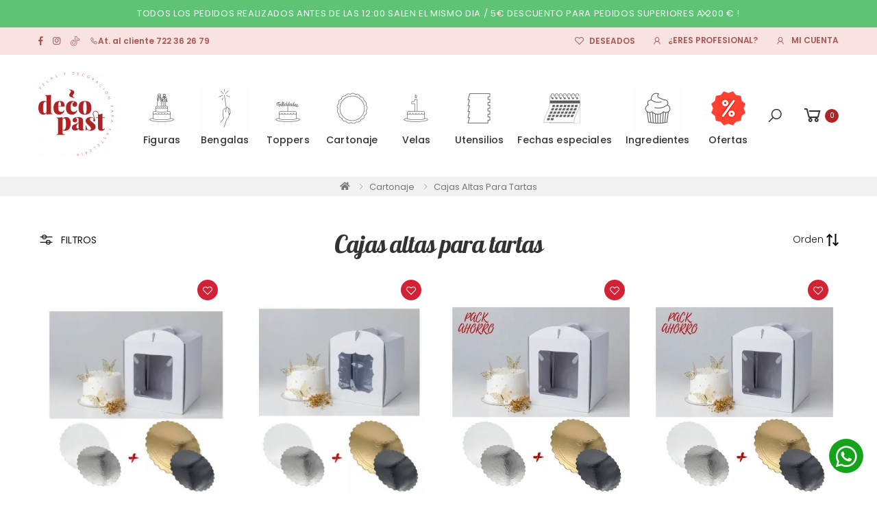

--- FILE ---
content_type: text/html; charset=iso-8859-1
request_url: https://decopast.com/cat-3-categoras/ord-nbr_dsc/
body_size: 9313
content:
<!DOCTYPE html>
<html lang="es">
<head>
    <!-- Meta -->
    <meta charset="iso-8859-1">
    <meta http-equiv="Content-Type" content="text/html; charset=iso-8859-1">
    <meta http-equiv="X-UA-Compatible" content="IE=edge">
    <meta name="viewport" content="width=device-width, initial-scale=1, shrink-to-fit=no">

    <meta name="Description" content="Creamos artículos y cajas personalizadas para la pastelería. Además, disponemos de embalajes de diferentes formatos y unidades para adaptarnos a tus necesidades."><meta name="keywords" content="decopast"><meta name="Author" content="decopast.com"><meta name="copyright" content="decopast.com"><meta name="Robots" content="all"><meta name="Distribution" content="Global"><meta name="Revisit-After" content="30 days"><meta name="Rating" content="General">
    <title>Cajas altas para tartas - Suministros decorativos y cartonaje  para pastelería</title>
    <base href="https://decopast.com/"/>

    <link rel="canonical" href="https://decopast.com/cat-3-cajas-altas-para-tartas/">	
    <link rel="apple-touch-icon" sizes="180x180" href="assets/images/icons/apple-touch-icon.png">
    <link rel="icon" type="image/png" sizes="32x32" href="assets/images/icons/favicon-32x32.png">
    <link rel="icon" type="image/png" sizes="16x16" href="assets/images/icons/favicon-16x16.png">
    <link rel="manifest" href="assets/images/icons/site.webmanifest">
    <link rel="mask-icon" href="assets/images/icons/safari-pinned-tab.svg" color="#f8e3e2">
    <link rel="shortcut icon" href="assets/images/icons/favicon-32x32.png">
    <meta name="msapplication-TileColor" content="#d32236">
    <meta name="msapplication-config" content="assets/images/icons/browserconfig.xml">
    <meta name="theme-color" content="#ffffff">

    <link rel="stylesheet" href="assets/vendor/line-awesome/line-awesome/line-awesome/css/line-awesome.min.css?v=1.01">
    <link rel="stylesheet" href="assets/vendor/font-awesome/css/all.min.css?v=1.01">
    <!-- Plugins CSS File -->
    <link rel="stylesheet" href="assets/css/bootstrap.min.css?v=1.01">
    <link rel="stylesheet" href="assets/css/plugins/owl-carousel/owl.carousel.css?v=1.0">
    <link rel="stylesheet" href="assets/css/plugins/magnific-popup/magnific-popup.css?v=1.0">
    <link rel="stylesheet" href="assets/css/plugins/jquery.countdown.css?v=1.02">
    <!-- Main CSS File -->
    <link rel="stylesheet" href="assets/css/style.css?v=1.80">
    <link rel="stylesheet" href="assets/css/skins/skin-demo-3.css?v=1.09">
    <link rel="stylesheet" href="assets/css/demos/demo-3.css?v=1.04">

    <link rel="stylesheet" href="assets/css/ct-ultimate-gdpr.css">
    
	
    <link rel="stylesheet" href="layouts/default/estilos/estilo-ccliente.css?v=1.03">
    <link rel="stylesheet" href="layouts/default/estilos/estilo-checkout.css?v=1.05">
    <link rel="stylesheet" href="layouts/default/estilos/custom.css?v=1.51">

        
	
</head>

<body><div class="btn-whatsapp"><a class="btn-whatsapp-btn" href="https://api.whatsapp.com/send/?phone=%2B34722362679&text=Estoy+navegando+por+https%3A%2F%2Fdecopast.com+y+necesito+ayuda+sobre%3A&type=phone_number&app_absent=0" target="_blank"><i class="fab fa-whatsapp"></i></a></div><div class="page-wrapper"><div class="notification"><div class="notify-content"><h3>TODOS LOS PEDIDOS REALIZADOS ANTES DE LAS 12:00 SALEN EL MISMO DIA / 5€ DESCUENTO PARA PEDIDOS SUPERIORES A 200 € !</h3></div><div class="notify-action"><a><i class="icon-close"></i></a></div></div>
<header class="header">
    <div class="header-top">
        <div class="container">
            <div class="header-left">

                <div class="social-icons social-icons-color">
                    <a href="https://www.facebook.com/decopastvelasydecoracion" class="social-icon" title="Facebook" target="_blank"><i class="icon-facebook-f"></i></a>
                    <a href="https://www.instagram.com/decopast_/?hl=es" class="social-icon" title="Instagram" target="_blank"><i class="icon-instagram"></i></a>
                    <a href="https://www.tiktok.com/@decopast_" class="social-icon" title="TikTok" target="_blank"><img src="assets/images/iconos/tik-tok.svg" alt="Tik Tok" style="height:13.5px;"></a>
                </div>

                <a href="tel:+34722362679" class="ml-4"><i class="icon-phone"></i>At. al cliente 722 36 26 79</a>

            </div>

            <div class="header-right">
                <ul class="top-menu">
                    <li>
                        <ul>
                            <li><a href="deseados.html"><i class="icon-heart-o"></i>Deseados</a></li>
                            <li><a href="14-vc-profesionales.html"><i class="icon-user"></i>¿Eres profesional?</a></li>
                            <li><a href="index.php?mod=cliente_login"><i class="icon-user"></i>Mi cuenta</a></li>
                        </ul>
                    </li>
                </ul>
            </div>
        </div>
    </div>

    <div class="header-middle sticky-header">
        <div class="container">
            <div class="header-left">
                <button class="mobile-menu-toggler">
                    <span class="sr-only">Toggle mobile menu</span>
                    <i class="icon-bars"></i>
                </button>

                <a href="/" class="logo">
                    <img src="assets/images/logo.png" alt="Decopast">
                </a>
            </div>

            <div class="header-center">

                <nav class="main-nav">
                    <ul class="menu ">

<li class="relative"><a href="cat-17-figuras/" class="menu-link"><span><img src="assets/images/iconos/figuras.png"></span><span>Figuras</span></a><div class="sub-menu sub-menu-one-col"><div class="sub-menu-item"><a href="cat-18-figuras-boda/"><h4>Figuras boda</h4></a><ul></ul></div><div class="sub-menu-item"><a href="cat-21-figuras-bautizo/"><h4>Figuras Bautizo</h4></a><ul></ul></div><div class="sub-menu-item"><a href="cat-49-figuras-comunion/"><h4>Figuras Comunión</h4></a><ul></ul></div></div></li><ul></ul><li class="relative"><a href="cat-10-bengalas/" class="menu-link"><span><img src="assets/images/iconos/bengalas.png"></span><span>Bengalas</span></a><div class="sub-menu sub-menu-one-col"><div class="sub-menu-item"><a href="cat-11-bengalas-texto-y-estrellitas/"><h4>Bengalas texto y Estrellitas</h4></a><ul></ul></div><div class="sub-menu-item"><a href="cat-48-bengalas-numeros/"><h4>Bengalas números</h4></a><ul></ul></div></div></li><ul></ul><li class="relative"><a href="cat-4-toppers/" class="menu-link"><span><img src="assets/images/iconos/toppers.png"></span><span>Toppers</span></a><div class="sub-menu sub-menu-one-col"><div class="sub-menu-item"><a href="cat-45-toppers-feliz-cumpleanos/"><h4>Toppers feliz cumpleaños</h4></a><ul></ul></div><div class="sub-menu-item"><a href="cat-32-toppers-personalizados-y-obleas/"><h4>Toppers personalizados y Obleas</h4></a><ul></ul></div><div class="sub-menu-item"><a href="cat-47-pack-toppers-y-placas-acrilicas/"><h4>Pack toppers y placas acrílicas</h4></a><ul></ul></div><div class="sub-menu-item"><a href="cat-46-toppers-numeros-y-varios/"><h4>Toppers números y varios</h4></a><ul></ul></div><div class="sub-menu-item"><a href="cat-54-decoraciones-tarta/"><h4>Decoraciones tarta</h4></a><ul></ul></div></div></li><ul></ul><li class="relative"><a href="cat-14-cartonaje/" class="menu-link"><span><img src="assets/images/iconos/cartonaje.png"></span><span>Cartonaje</span></a><div class="sub-menu sub-menu-one-col"><div class="sub-menu-item"><a href="cat-3-cajas-altas-para-tartas/"><h4>Cajas altas para tartas</h4></a><ul></ul></div><div class="sub-menu-item"><a href="cat-30-cajas-altas-personalizadas/"><h4>Cajas altas personalizadas</h4></a><ul></ul></div><div class="sub-menu-item"><a href="cat-19-cajas-pastelescupcakes-para-galletas-varias/"><h4>Cajas pasteles,cupcakes, para galletas, varias</h4></a><ul></ul></div><div class="sub-menu-item"><a href="cat-56-cajas-ecommerce/"><h4>Cajas Ecommerce</h4></a><ul></ul></div><div class="sub-menu-item"><a href="cat-16-cake-drum/"><h4>Cake drum</h4></a><ul></ul></div><div class="sub-menu-item"><a href="cat-33-bases-para-tarta-redondas-3mm/"><h4>Bases para tarta redondas 3mm</h4></a><ul></ul></div><div class="sub-menu-item"><a href="cat-34-bases-para-tarta-cuadradas-y-rectangular-3mm/"><h4>Bases para tarta cuadradas y rectangular 3mm</h4></a><ul></ul></div><div class="sub-menu-item"><a href="cat-20-discos-para-tarta-1mm/"><h4>Discos para tarta 1mm</h4></a><ul></ul></div></div></li><ul></ul><li class="relative"><a href="cat-23-velas/" class="menu-link"><span><img src="assets/images/iconos/velas.png"></span><span>Velas</span></a></li><ul></ul><li class="relative"><a href="cat-25-utensilios/" class="menu-link"><span><img src="assets/images/iconos/utensilios.png"></span><span>Utensilios</span></a><div class="sub-menu sub-menu-one-col"><div class="sub-menu-item"><a href="cat-26-varios/"><h4>Varios</h4></a><ul></ul></div><div class="sub-menu-item"><a href="cat-29-marcadores/"><h4>Marcadores</h4></a><ul></ul></div><div class="sub-menu-item"><a href="cat-52-capsulas-para-cupcakes/"><h4>Cápsulas para cupcakes</h4></a><ul></ul></div></div></li><ul></ul><li class="relative"><a href="cat-6-fechas-especiales/" class="menu-link"><span><img src="assets/images/iconos/especiales.png"></span><span>Fechas especiales</span></a><div class="sub-menu sub-menu-one-col"><div class="sub-menu-item"><a href="cat-7-comuniones/"><h4>Comuniones</h4></a><ul></ul></div><div class="sub-menu-item"><a href="cat-27-navidad/"><h4>Navidad</h4></a><ul></ul></div><div class="sub-menu-item"><a href="cat-50-san-valentin/"><h4>San valentín</h4></a><ul></ul></div><div class="sub-menu-item"><a href="cat-51-dia-de-la-madre-y-dia-del-padre/"><h4>Día de la madre y día del padre</h4></a><ul></ul></div></div></li><ul></ul><li class="relative"><a href="cat-36-ingredientes/" class="menu-link"><span><img src="assets/images/iconos/ingredientes.png"></span><span>Ingredientes</span></a><div class="sub-menu sub-menu-one-col"><div class="sub-menu-item"><a href="cat-39-sprinkles/"><h4>Sprinkles</h4></a><ul></ul></div><div class="sub-menu-item"><a href="cat-40-colorantes/"><h4>Colorantes</h4></a><ul></ul></div><div class="sub-menu-item"><a href="cat-41-fondant-y-glase/"><h4>Fondant y Glasé</h4></a><ul></ul></div><div class="sub-menu-item"><a href="cat-42-chocolates-y-cremas/"><h4>Chocolates y cremas</h4></a><ul></ul></div><div class="sub-menu-item"><a href="cat-43-aromas-pastas-y-emulsiones/"><h4>Aromas, pastas y emulsiones</h4></a><ul></ul></div><div class="sub-menu-item"><a href="cat-55-purpurina-comestible/"><h4>Purpurina comestible</h4></a><ul></ul></div></div></li><ul></ul><li class="relative"><a href="cat-44-ofertas/" class="menu-link"><span><img src="assets/images/iconos/ofertas.png"></span><span>Ofertas</span></a></li><ul></ul>

</ul>                </nav>
                
            </div>

            <div class="header-right">

                <div class="header-search">
                    <a href="#" class="search-toggle" role="button" title="Search"><i class="icon-search"></i></a>
                    <form action="#" method="get">
                        <input type="hidden" name="mod" value="verBusqueda">
                        <div class="header-search-wrapper">
                            <label for="q" class="sr-only">Search</label>
                            <input type="search" class="form-control" name="srch" id="search" placeholder="Buscar en la tienda ..." autocomplete="off" required>
                        </div>
                    </form>
                </div>

                <a href="index.php?mod=cliente_login" class="wishlist-link">
                    <i class="icon-user"></i>
                </a>

                
                <div class="dropdown cart-dropdown">
                    <a href="index.php?mod=cesta_compra" class="dropdown-toggle">
                        <i class="icon-shopping-cart"></i>
                        <span class="cart-count" id="header-cart-num-total">0</span>
                    </a>

                    <div class="dropdown-menu dropdown-menu-right" id="mini-cart-header">

                        <div class="cesta-vacia-header"><i class="fas fa-shopping-cart"></i><h3>Tu cesta esta vacia</h3><p>Echa un vistazo a nuestro amplio catálogo, ¡seguro que encuentras algo que te encanta!</p></div>
                    </div>
                </div>
                
            </div>
        </div>
    </div>

    <div class="search-mobile d-block d-sm-none">
        <form action="index.php" method="get">
            <input type="hidden" name="mod" value="verBusqueda">
            <div class="search-mobile-wrapper">
                <label for="q" class="sr-only">Search</label>
                <input type="search" class="form-control" name="srch" id="search" placeholder="Buscar en la tienda ..." autocomplete="off" required>
                <button class="btn btn-primary" type="submit"><i class="icon-search"></i></button>
            </div>

                    <div class="list-group" id="show-list" style="background: green; position: absolute; width:100%; z-index: 9;">
                      <!-- Here autocomplete list will be display -->
                    </div>
        </form>
    </div>
</header><main class="main"><nav aria-label="breadcrumb" class="breadcrumb-nav mb-2">
<div class="container p-0">
<ol class="breadcrumb">
	<li class="breadcrumb-item"><a href="index.html"><i class="fa fa-home"></i></a></li><!-- /.breadcrumb-item -->

	<li class='breadcrumb-item'><a href='cat-14-cartonaje/'>Cartonaje</a></li><li class='breadcrumb-item'><a href='cat-3-cajas-altas-para-tartas/'>Cajas altas para tartas</a></li></ol>
</div>
</nav><div class="page-content">
	<div class="container">
	<div class="row"><div class="col-lg-12"><div style="display:none;">&nbsp;</div><input type="hidden" id="vars" value="ord-nbr_dsc"><input type="hidden" id="cat" value="3"><input type="hidden" id="dfrMarca" value=""><input type="hidden" id="first" value="16"><input type="hidden" id="limit" value="16"><div class="row my-5 paginacion-top"><div class="col-12 d-block d-sm-none text-center mb-2"><h1 class="m-0">Cajas altas para tartas</h1></div><div class="col-6 col-sm-4 col-md-4"><a href="#" class="sidebar-toggler btnFiltros"><span><svg width="23" height="19" viewBox="0 0 20 20" stroke-width="1.25" fill="none" xmlns="http://www.w3.org/2000/svg">
  <line x1="1" y1="6" x2="19" y2="6" stroke="currentColor" stroke-linecap="round" stroke-linejoin="round"></line>
  <line x1="1" y1="14" x2="19" y2="14" stroke="currentColor" stroke-linecap="round" stroke-linejoin="round"></line>
  <circle cx="7" cy="6" r="3" fill="none" stroke="currentColor"></circle>
  <circle cx="13" cy="14" r="3" fill="none" stroke="currentColor"></circle>
</svg></span> <span>Filtros</span></a></div><div class="col-8 col-sm-4 col-md-4 text-center d-none d-sm-block"><h1 class="m-0">Cajas altas para tartas</h1></div><div class="col-6 col-sm-4 col-md-4 text-right"><div class="dropdown custom-dropdown"><a href="#" data-toggle="dropdown" class="dropdown-link cat-order" aria-haspopup="true" aria-expanded="false"><span>Orden</span> <span><img src="layouts/default/images/directional-arrows.svg"></span></a><div class="dropdown-menu dropdown-menu-right" aria-labelledby="dropdownMenuButton"><a href="cat-3-cajas-altas-para-tartas/ord-nvd_dsc/" class="dropdown-item"><i class="fa fa-star"></i> Novedades</a><a href="cat-3-cajas-altas-para-tartas/ord-prc_asc/" class="dropdown-item"><i class="fa fa-sort-amount-up"></i> Precio, menor a mayor</a><a href="cat-3-cajas-altas-para-tartas/ord-prc_dsc/" class="dropdown-item"><i class="fa fa-sort-amount-down"></i> Precio, mayor a menor</a><a href="cat-3-cajas-altas-para-tartas/ord-nbr_asc/" class="dropdown-item"><i class="fa fa-sort-amount-up"></i> Alfabéticamente, A-Z</a><a href="cat-3-cajas-altas-para-tartas/ord-nbr_dsc/" class="dropdown-item active"><i class="fa fa-sort-amount-down"></i> Alfabéticamente, Z-A</a></div></div> </div></div><div class="products mb-3"><div class="row" id="catalogo"><div class="col-6 col-md-6 col-lg-3"><div class="product product-7"><div id="form_prod_aviso_2862" class="form_prod_aviso">Añadido al carrito</div><figure class="product-media"><a href="3/pack-ahorro!-20-cajas-30x30x33cm-blanca-con-ventana-y-asa-+-20-bases-30cm-extrafuerte/2862/"><img src="public/fotos/low/2862_PACK-AHORRO-CAJAS-30X30X33-MAS-BASES.png.webp" alt="PACK AHORRO! 20 CAJAS 30X30X33CM BLANCA CON VENTANA Y ASA + 20 BASES 30CM EXTRAFUERTE" class="product-image"></a><div class="product-action-vertical"><a href="javascript:deseados(2862);" class="btn-product-icon btn-wishlist btn-expandable"><span>Guardar en deseados</span></a></div></figure><div class="product-body"><h3 class="product-title"><a href="3/pack-ahorro!-20-cajas-30x30x33cm-blanca-con-ventana-y-asa-+-20-bases-30cm-extrafuerte/2862/">PACK AHORRO! 20 CAJAS 30X30X33CM BLANCA CON VENTANA...</a></h3><div class="ratings-container"><div class="ratings" style="font-size:1.5rem;"><div class="ratings-val" style="font-size:1.5rem; width: 0%;"></div></div></div><div class="product-price"><span class="new-price">69,85&euro;</span></div></div></div></div><div class="col-6 col-md-6 col-lg-3"><div class="product product-7"><div id="form_prod_aviso_2861" class="form_prod_aviso">Añadido al carrito</div><figure class="product-media"><a href="3/pack-ahorro!-20-cajas-28x28x30cm-blanca-con-ventana-y-asa-+-20-bases-28cm-extrafuerte/2861/"><img src="public/fotos/low/2861_unnamed-file.png.webp" alt="PACK AHORRO! 20 CAJAS 28X28X30CM BLANCA CON VENTANA Y ASA + 20 BASES 28CM EXTRAFUERTE" class="product-image"></a><div class="product-action-vertical"><a href="javascript:deseados(2861);" class="btn-product-icon btn-wishlist btn-expandable"><span>Guardar en deseados</span></a></div></figure><div class="product-body"><h3 class="product-title"><a href="3/pack-ahorro!-20-cajas-28x28x30cm-blanca-con-ventana-y-asa-+-20-bases-28cm-extrafuerte/2861/">PACK AHORRO! 20 CAJAS 28X28X30CM BLANCA CON VENTANA...</a></h3><div class="ratings-container"><div class="ratings" style="font-size:1.5rem;"><div class="ratings-val" style="font-size:1.5rem; width: 0%;"></div></div></div><div class="product-price"><span class="new-price">65,60&euro;</span></div></div></div></div><div class="col-6 col-md-6 col-lg-3"><div class="product product-7"><div id="form_prod_aviso_2860" class="form_prod_aviso">Añadido al carrito</div><figure class="product-media"><a href="3/pack-ahorro!-20-cajas-25x25x25-cm-blanca-con-ventana-y-asa-+-20-bases-24-cm-extrafuerte/2860/"><img src="public/fotos/low/2860_pack-ahorro.jpg.webp" alt="PACK AHORRO! 20 CAJAS 25X25X25 CM BLANCA CON VENTANA Y ASA + 20 BASES 24 CM EXTRAFUERTE" class="product-image"></a><div class="product-action-vertical"><a href="javascript:deseados(2860);" class="btn-product-icon btn-wishlist btn-expandable"><span>Guardar en deseados</span></a></div></figure><div class="product-body"><h3 class="product-title"><a href="3/pack-ahorro!-20-cajas-25x25x25-cm-blanca-con-ventana-y-asa-+-20-bases-24-cm-extrafuerte/2860/">PACK AHORRO! 20 CAJAS 25X25X25 CM BLANCA CON VENTANA...</a></h3><div class="ratings-container"><div class="ratings" style="font-size:1.5rem;"><div class="ratings-val" style="font-size:1.5rem; width: 0%;"></div></div></div><div class="product-price"><span class="new-price">52,60&euro;</span></div></div></div></div><div class="col-6 col-md-6 col-lg-3"><div class="product product-7"><div id="form_prod_aviso_2934" class="form_prod_aviso">Añadido al carrito</div><figure class="product-media"><a href="3/pack-ahorro!-20-cajas-20x20x25cm-blanca-con-ventana-y-asa-+-20-bases-20cm-extrafuerte/2934/"><img src="public/fotos/low/2934_pack-ahorro.jpg.webp" alt="PACK AHORRO! 20 CAJAS 20X20X25CM BLANCA CON VENTANA Y ASA + 20 BASES 20CM EXTRAFUERTE" class="product-image"></a><div class="product-action-vertical"><a href="javascript:deseados(2934);" class="btn-product-icon btn-wishlist btn-expandable"><span>Guardar en deseados</span></a></div></figure><div class="product-body"><h3 class="product-title"><a href="3/pack-ahorro!-20-cajas-20x20x25cm-blanca-con-ventana-y-asa-+-20-bases-20cm-extrafuerte/2934/">PACK AHORRO! 20 CAJAS 20X20X25CM BLANCA CON VENTANA...</a></h3><div class="ratings-container"><div class="ratings" style="font-size:1.5rem;"><div class="ratings-val" style="font-size:1.5rem; width: 0%;"></div></div></div><div class="product-price"><span class="new-price">45,00&euro;</span></div></div></div></div><div class="col-6 col-md-6 col-lg-3"><div class="product product-7"><div id="form_prod_aviso_3248" class="form_prod_aviso">Añadido al carrito</div><figure class="product-media"><a href="3/pack-ahorro!-20-cajas-18x18x18-cm-blanca-con-ventana-y-asa-+-20-bases-18cm-extrafuerte/3248/"><img src="public/fotos/low/3248_pack-cajas-de-18x18x18cm.jpg.webp" alt="PACK AHORRO! 20 CAJAS 18x18x18 CM BLANCA CON VENTANA Y ASA + 20 BASES 18CM EXTRAFUERTE" class="product-image"></a><div class="product-action-vertical"><a href="javascript:deseados(3248);" class="btn-product-icon btn-wishlist btn-expandable"><span>Guardar en deseados</span></a></div></figure><div class="product-body"><h3 class="product-title"><a href="3/pack-ahorro!-20-cajas-18x18x18-cm-blanca-con-ventana-y-asa-+-20-bases-18cm-extrafuerte/3248/">PACK AHORRO! 20 CAJAS 18x18x18 CM BLANCA CON VENTANA...</a></h3><div class="ratings-container"><div class="ratings" style="font-size:1.5rem;"><div class="ratings-val" style="font-size:1.5rem; width: 0%;"></div></div></div><div class="product-price"><span class="new-price">44,00&euro;</span></div></div></div></div><div class="col-6 col-md-6 col-lg-3"><div class="product product-7"><div id="form_prod_aviso_3266" class="form_prod_aviso">Añadido al carrito</div><figure class="product-media"><a href="3/caja-tarta-rectangular-blanca-35.5-x-25.4-x-15.2-cm.-altura-(10uds)-azucren/3266/"><img src="public/fotos/low/3266_caja-tarta-rectangular-blanca-355-x-254-x-152-cm-altura-14-x-10-x-6-inch-ref-azucren.jpg.webp" alt="CAJA TARTA RECTANGULAR BLANCA 35.5 X 25.4 X 15.2 CM. ALTURA (10uds) azucren" class="product-image"></a><div class="product-action-vertical"><a href="javascript:deseados(3266);" class="btn-product-icon btn-wishlist btn-expandable"><span>Guardar en deseados</span></a></div><form name="formBtnComprar" id="form_prod_3266" method="POST" action="index.php?mod=CES_funciones&func=aCesta"><input type="hidden" name="producto[id]" id="idProducto" value="3266"><input type="hidden" name="producto[referencia]" id="referencia" value="6633"><input type="hidden" name="producto[cat]" id="cat" value="3"><input type="hidden" name="producto[marca]" id="marca" value="1"><input type="hidden" name="producto[precio_base]" id="precioBase" value=""><input type="hidden" name="producto[precio]" id="precioProducto" value="19.80"><input type="hidden" name="producto[impuesto]" id="impuesto" value="3"><input type="hidden" name="producto[impuesto_tasa]" id="impuesto_tasa" value="21.00"><input type="hidden" name="producto[impuesto_re]" id="impuesto_re" value="5.20"><input type="hidden" name="producto[envio_gratis]" id="enviogratis" value="1"><input type="hidden" name="producto[nombre]" id="nombreProducto" value="CAJA TARTA RECTANGULAR BLANCA 35.5 X 25.4 X 15.2 CM. ALTURA (10uds) azucren"><input type="hidden" name="producto[peso]" id="pesoProducto" value="0.00"><input type="hidden" name="producto[stock]" id="stockProducto" value="2"><input type="hidden" name="producto[stock_perm_venta]" id="stockPermVenta" value="0"><input type="hidden" name="producto[stockCompraMax]" id="stockCompraMax" value="2"><input type="hidden" name="producto[imagen]" id="imgProducto" value="3266_caja-tarta-rectangular-blanca-355-x-254-x-152-cm-altura-14-x-10-x-6-inch-ref-azucren.jpg"><input type="hidden" name="producto[cantidad]" id="cantidad" value="1"><div class="product-action"><a id="3266" href="javascript:anadir_carrito(3266);" class="btn-product btn-cart"><span>añadir al carrito</span></a></div></form></figure><div class="product-body"><h3 class="product-title"><a href="3/caja-tarta-rectangular-blanca-35.5-x-25.4-x-15.2-cm.-altura-(10uds)-azucren/3266/">CAJA TARTA RECTANGULAR BLANCA 35.5 X 25.4 X 15.2 CM....</a></h3><div class="ratings-container"><div class="ratings" style="font-size:1.5rem;"><div class="ratings-val" style="font-size:1.5rem; width: 0%;"></div></div></div><div class="product-price"><span class="new-price">19,80&euro;</span></div></div></div></div><div class="col-6 col-md-6 col-lg-3"><div class="product product-7"><div id="form_prod_aviso_3432" class="form_prod_aviso">Añadido al carrito</div><figure class="product-media"><a href="3/caja-tarta-kraft-24x24x28-cm-con-asa-(10uds)-decopast/3432/"><img src="public/fotos/low/3432_caja-piramide-24x24x28-cm-decopast.jpg.webp" alt="CAJA TARTA KRAFT 24X24X28 CM CON ASA (10UDS)-decopast" class="product-image"></a><div class="product-action-vertical"><a href="javascript:deseados(3432);" class="btn-product-icon btn-wishlist btn-expandable"><span>Guardar en deseados</span></a></div><form name="formBtnComprar" id="form_prod_3432" method="POST" action="index.php?mod=CES_funciones&func=aCesta"><input type="hidden" name="producto[id]" id="idProducto" value="3432"><input type="hidden" name="producto[referencia]" id="referencia" value="6802"><input type="hidden" name="producto[cat]" id="cat" value="3"><input type="hidden" name="producto[marca]" id="marca" value="1"><input type="hidden" name="producto[precio_base]" id="precioBase" value=""><input type="hidden" name="producto[precio]" id="precioProducto" value="29.00"><input type="hidden" name="producto[impuesto]" id="impuesto" value="3"><input type="hidden" name="producto[impuesto_tasa]" id="impuesto_tasa" value="21.00"><input type="hidden" name="producto[impuesto_re]" id="impuesto_re" value="5.20"><input type="hidden" name="producto[envio_gratis]" id="enviogratis" value="1"><input type="hidden" name="producto[nombre]" id="nombreProducto" value="CAJA TARTA KRAFT 24X24X28 CM CON ASA (10UDS)-decopast"><input type="hidden" name="producto[peso]" id="pesoProducto" value="0.00"><input type="hidden" name="producto[stock]" id="stockProducto" value="15"><input type="hidden" name="producto[stock_perm_venta]" id="stockPermVenta" value="0"><input type="hidden" name="producto[stockCompraMax]" id="stockCompraMax" value="15"><input type="hidden" name="producto[imagen]" id="imgProducto" value="3432_caja-piramide-24x24x28-cm-decopast.jpg"><input type="hidden" name="producto[cantidad]" id="cantidad" value="1"><div class="product-action"><a id="3432" href="javascript:anadir_carrito(3432);" class="btn-product btn-cart"><span>añadir al carrito</span></a></div></form></figure><div class="product-body"><h3 class="product-title"><a href="3/caja-tarta-kraft-24x24x28-cm-con-asa-(10uds)-decopast/3432/">CAJA TARTA KRAFT 24X24X28 CM CON ASA (10UDS)-decopast</a></h3><div class="ratings-container"><div class="ratings" style="font-size:1.5rem;"><div class="ratings-val" style="font-size:1.5rem; width: 0%;"></div></div></div><div class="product-price"><span class="new-price">29,00&euro;</span></div></div></div></div><div class="col-6 col-md-6 col-lg-3"><div class="product product-7"><div id="form_prod_aviso_3017" class="form_prod_aviso">Añadido al carrito</div><figure class="product-media"><span class="product-label label-out">Agotado</span><a href="3/caja-tarta-graduable-con-ventana-30x30x20-30cm-(10uds)pastry-colours/3017/"><img src="public/fotos/low/3017_caja-tarta-graduable-con-ventana-30-x-30-x-20-30cm.png.webp" alt="CAJA TARTA GRADUABLE CON VENTANA 30X30X20-30CM (10UDS)Pastry colours" class="product-image"></a><div class="product-action-vertical"><a href="javascript:deseados(3017);" class="btn-product-icon btn-wishlist btn-expandable"><span>Guardar en deseados</span></a></div></figure><div class="product-body"><h3 class="product-title"><a href="3/caja-tarta-graduable-con-ventana-30x30x20-30cm-(10uds)pastry-colours/3017/">CAJA TARTA GRADUABLE CON VENTANA 30X30X20-30CM (10UDS)Pastry...</a></h3><div class="ratings-container"><div class="ratings" style="font-size:1.5rem;"><div class="ratings-val" style="font-size:1.5rem; width: 0%;"></div></div></div><div class="product-price"><span class="new-price">21,00&euro;</span></div></div></div></div><div class="col-6 col-md-6 col-lg-3"><div class="product product-7"><div id="form_prod_aviso_2817" class="form_prod_aviso">Añadido al carrito</div><figure class="product-media"><a href="3/caja-tarta-extra-fuerte-25x25cm-con-4-alturas-regulables-y-ventana-/-(15uds)/2817/"><img src="public/fotos/low/2817_F2A0020-Editar-scaled.jpg.webp" alt="CAJA TARTA EXTRA-FUERTE 25X25CM CON 4 ALTURAS REGULABLES Y VENTANA / (15UDS)" class="product-image"></a><div class="product-action-vertical"><a href="javascript:deseados(2817);" class="btn-product-icon btn-wishlist btn-expandable"><span>Guardar en deseados</span></a></div><form name="formBtnComprar" id="form_prod_2817" method="POST" action="index.php?mod=CES_funciones&func=aCesta"><input type="hidden" name="producto[id]" id="idProducto" value="2817"><input type="hidden" name="producto[referencia]" id="referencia" value="5014"><input type="hidden" name="producto[cat]" id="cat" value="3"><input type="hidden" name="producto[marca]" id="marca" value="1"><input type="hidden" name="producto[precio_base]" id="precioBase" value=""><input type="hidden" name="producto[precio]" id="precioProducto" value="27.00"><input type="hidden" name="producto[impuesto]" id="impuesto" value="3"><input type="hidden" name="producto[impuesto_tasa]" id="impuesto_tasa" value="21.00"><input type="hidden" name="producto[impuesto_re]" id="impuesto_re" value="5.20"><input type="hidden" name="producto[envio_gratis]" id="enviogratis" value="1"><input type="hidden" name="producto[nombre]" id="nombreProducto" value="CAJA TARTA EXTRA-FUERTE 25X25CM CON 4 ALTURAS REGULABLES Y VENTANA / (15UDS)"><input type="hidden" name="producto[peso]" id="pesoProducto" value="0.00"><input type="hidden" name="producto[stock]" id="stockProducto" value="13"><input type="hidden" name="producto[stock_perm_venta]" id="stockPermVenta" value="0"><input type="hidden" name="producto[stockCompraMax]" id="stockCompraMax" value="13"><input type="hidden" name="producto[imagen]" id="imgProducto" value="2817_F2A0020-Editar-scaled.jpg"><input type="hidden" name="producto[cantidad]" id="cantidad" value="1"><div class="product-action"><a id="2817" href="javascript:anadir_carrito(2817);" class="btn-product btn-cart"><span>añadir al carrito</span></a></div></form></figure><div class="product-body"><h3 class="product-title"><a href="3/caja-tarta-extra-fuerte-25x25cm-con-4-alturas-regulables-y-ventana-/-(15uds)/2817/">CAJA TARTA EXTRA-FUERTE 25X25CM CON 4 ALTURAS REGULABLES...</a></h3><div class="ratings-container"><div class="ratings" style="font-size:1.5rem;"><div class="ratings-val" style="font-size:1.5rem; width: 0%;"></div></div></div><div class="product-price"><span class="new-price">27,00&euro;</span><span class="old-price">30,00&euro;</span></div></div></div></div><div class="col-6 col-md-6 col-lg-3"><div class="product product-7"><div id="form_prod_aviso_3004" class="form_prod_aviso">Añadido al carrito</div><figure class="product-media"><a href="3/caja-tarta-blanca-regulable--25x25x20-a-30-cm--(10uds)-azucren/3004/"><img src="public/fotos/low/3004_caja-tarta-blanca-graduable-20-x-20-x-20-a-30cm-1.png.webp" alt="CAJA TARTA BLANCA REGULABLE  25x25X20 A 30 CM  (10UDS) Azucren" class="product-image"></a><div class="product-action-vertical"><a href="javascript:deseados(3004);" class="btn-product-icon btn-wishlist btn-expandable"><span>Guardar en deseados</span></a></div><form name="formBtnComprar" id="form_prod_3004" method="POST" action="index.php?mod=CES_funciones&func=aCesta"><input type="hidden" name="producto[id]" id="idProducto" value="3004"><input type="hidden" name="producto[referencia]" id="referencia" value="6100"><input type="hidden" name="producto[cat]" id="cat" value="3"><input type="hidden" name="producto[marca]" id="marca" value="1"><input type="hidden" name="producto[precio_base]" id="precioBase" value=""><input type="hidden" name="producto[precio]" id="precioProducto" value="19.40"><input type="hidden" name="producto[impuesto]" id="impuesto" value="3"><input type="hidden" name="producto[impuesto_tasa]" id="impuesto_tasa" value="21.00"><input type="hidden" name="producto[impuesto_re]" id="impuesto_re" value="5.20"><input type="hidden" name="producto[envio_gratis]" id="enviogratis" value="1"><input type="hidden" name="producto[nombre]" id="nombreProducto" value="CAJA TARTA BLANCA REGULABLE  25x25X20 A 30 CM  (10UDS) Azucren"><input type="hidden" name="producto[peso]" id="pesoProducto" value="0.00"><input type="hidden" name="producto[stock]" id="stockProducto" value="10"><input type="hidden" name="producto[stock_perm_venta]" id="stockPermVenta" value="0"><input type="hidden" name="producto[stockCompraMax]" id="stockCompraMax" value="10"><input type="hidden" name="producto[imagen]" id="imgProducto" value="3004_caja-tarta-blanca-graduable-20-x-20-x-20-a-30cm-1.png"><input type="hidden" name="producto[cantidad]" id="cantidad" value="1"><div class="product-action"><a id="3004" href="javascript:anadir_carrito(3004);" class="btn-product btn-cart"><span>añadir al carrito</span></a></div></form></figure><div class="product-body"><h3 class="product-title"><a href="3/caja-tarta-blanca-regulable--25x25x20-a-30-cm--(10uds)-azucren/3004/">CAJA TARTA BLANCA REGULABLE  25x25X20 A 30 CM  (10UDS)...</a></h3><div class="ratings-container"><div class="ratings" style="font-size:1.5rem;"><div class="ratings-val" style="font-size:1.5rem; width: 0%;"></div></div></div><div class="product-price"><span class="new-price">19,40&euro;</span></div></div></div></div><div class="col-6 col-md-6 col-lg-3"><div class="product product-7"><div id="form_prod_aviso_3005" class="form_prod_aviso">Añadido al carrito</div><figure class="product-media"><a href="3/caja-tarta-blanca-graduable-35-x-35-x-20-a-30cm-(10uds)-azucren/3005/"><img src="public/fotos/low/3005_caja-tarta-blanca-graduable-20-x-20-x-20-a-30cm-2.png.webp" alt="CAJA TARTA BLANCA GRADUABLE 35 x 35 x 20 A 30cm (10UDS) azucren" class="product-image"></a><div class="product-action-vertical"><a href="javascript:deseados(3005);" class="btn-product-icon btn-wishlist btn-expandable"><span>Guardar en deseados</span></a></div><form name="formBtnComprar" id="form_prod_3005" method="POST" action="index.php?mod=CES_funciones&func=aCesta"><input type="hidden" name="producto[id]" id="idProducto" value="3005"><input type="hidden" name="producto[referencia]" id="referencia" value="6102"><input type="hidden" name="producto[cat]" id="cat" value="3"><input type="hidden" name="producto[marca]" id="marca" value="1"><input type="hidden" name="producto[precio_base]" id="precioBase" value=""><input type="hidden" name="producto[precio]" id="precioProducto" value="24.00"><input type="hidden" name="producto[impuesto]" id="impuesto" value="3"><input type="hidden" name="producto[impuesto_tasa]" id="impuesto_tasa" value="21.00"><input type="hidden" name="producto[impuesto_re]" id="impuesto_re" value="5.20"><input type="hidden" name="producto[envio_gratis]" id="enviogratis" value="1"><input type="hidden" name="producto[nombre]" id="nombreProducto" value="CAJA TARTA BLANCA GRADUABLE 35 x 35 x 20 A 30cm (10UDS) azucren"><input type="hidden" name="producto[peso]" id="pesoProducto" value="0.00"><input type="hidden" name="producto[stock]" id="stockProducto" value="3"><input type="hidden" name="producto[stock_perm_venta]" id="stockPermVenta" value="0"><input type="hidden" name="producto[stockCompraMax]" id="stockCompraMax" value="3"><input type="hidden" name="producto[imagen]" id="imgProducto" value="3005_caja-tarta-blanca-graduable-20-x-20-x-20-a-30cm-2.png"><input type="hidden" name="producto[cantidad]" id="cantidad" value="1"><div class="product-action"><a id="3005" href="javascript:anadir_carrito(3005);" class="btn-product btn-cart"><span>añadir al carrito</span></a></div></form></figure><div class="product-body"><h3 class="product-title"><a href="3/caja-tarta-blanca-graduable-35-x-35-x-20-a-30cm-(10uds)-azucren/3005/">CAJA TARTA BLANCA GRADUABLE 35 x 35 x 20 A 30cm (10UDS)...</a></h3><div class="ratings-container"><div class="ratings" style="font-size:1.5rem;"><div class="ratings-val" style="font-size:1.5rem; width: 0%;"></div></div></div><div class="product-price"><span class="new-price">24,00&euro;</span></div></div></div></div><div class="col-6 col-md-6 col-lg-3"><div class="product product-7"><div id="form_prod_aviso_3355" class="form_prod_aviso">Añadido al carrito</div><figure class="product-media"><a href="3/caja-tarta-blanca-altura-regulable-40-x-40-x-20-a-30-cm.-altura-(10uds)-azucren/3355/"><img src="public/fotos/low/3355_caja-tarta-blanca-graduable-40-x-40-x-20-a-30cm.jpg.webp" alt="CAJA TARTA BLANCA ALTURA REGULABLE 40 X 40 X 20 A 30 CM. ALTURA (10UDS) azucren" class="product-image"></a><div class="product-action-vertical"><a href="javascript:deseados(3355);" class="btn-product-icon btn-wishlist btn-expandable"><span>Guardar en deseados</span></a></div><form name="formBtnComprar" id="form_prod_3355" method="POST" action="index.php?mod=CES_funciones&func=aCesta"><input type="hidden" name="producto[id]" id="idProducto" value="3355"><input type="hidden" name="producto[referencia]" id="referencia" value="6725"><input type="hidden" name="producto[cat]" id="cat" value="3"><input type="hidden" name="producto[marca]" id="marca" value="1"><input type="hidden" name="producto[precio_base]" id="precioBase" value=""><input type="hidden" name="producto[precio]" id="precioProducto" value="25.50"><input type="hidden" name="producto[impuesto]" id="impuesto" value="3"><input type="hidden" name="producto[impuesto_tasa]" id="impuesto_tasa" value="21.00"><input type="hidden" name="producto[impuesto_re]" id="impuesto_re" value="5.20"><input type="hidden" name="producto[envio_gratis]" id="enviogratis" value="1"><input type="hidden" name="producto[nombre]" id="nombreProducto" value="CAJA TARTA BLANCA ALTURA REGULABLE 40 X 40 X 20 A 30 CM. ALTURA (10UDS) azucren"><input type="hidden" name="producto[peso]" id="pesoProducto" value="0.00"><input type="hidden" name="producto[stock]" id="stockProducto" value="2"><input type="hidden" name="producto[stock_perm_venta]" id="stockPermVenta" value="0"><input type="hidden" name="producto[stockCompraMax]" id="stockCompraMax" value="2"><input type="hidden" name="producto[imagen]" id="imgProducto" value="3355_caja-tarta-blanca-graduable-40-x-40-x-20-a-30cm.jpg"><input type="hidden" name="producto[cantidad]" id="cantidad" value="1"><div class="product-action"><a id="3355" href="javascript:anadir_carrito(3355);" class="btn-product btn-cart"><span>añadir al carrito</span></a></div></form></figure><div class="product-body"><h3 class="product-title"><a href="3/caja-tarta-blanca-altura-regulable-40-x-40-x-20-a-30-cm.-altura-(10uds)-azucren/3355/">CAJA TARTA BLANCA ALTURA REGULABLE 40 X 40 X 20 A 30...</a></h3><div class="ratings-container"><div class="ratings" style="font-size:1.5rem;"><div class="ratings-val" style="font-size:1.5rem; width: 0%;"></div></div></div><div class="product-price"><span class="new-price">25,50&euro;</span></div></div></div></div><div class="col-6 col-md-6 col-lg-3"><div class="product product-7"><div id="form_prod_aviso_3322" class="form_prod_aviso">Añadido al carrito</div><figure class="product-media"><span class="product-label label-out">Agotado</span><a href="3/caja-tarta-blanca-altura-regulable-35-x-35-x-20-a-30-cm.-altura-(10uds)-azucren/3322/"><img src="public/fotos/low/3322_caja-35x35-hasta-30-regulable-azucren.jpg.webp" alt="CAJA TARTA BLANCA ALTURA REGULABLE 35 X 35 X 20 A 30 CM. ALTURA (10uds) Azucren" class="product-image"></a><div class="product-action-vertical"><a href="javascript:deseados(3322);" class="btn-product-icon btn-wishlist btn-expandable"><span>Guardar en deseados</span></a></div></figure><div class="product-body"><h3 class="product-title"><a href="3/caja-tarta-blanca-altura-regulable-35-x-35-x-20-a-30-cm.-altura-(10uds)-azucren/3322/">CAJA TARTA BLANCA ALTURA REGULABLE 35 X 35 X 20 A 30...</a></h3><div class="ratings-container"><div class="ratings" style="font-size:1.5rem;"><div class="ratings-val" style="font-size:1.5rem; width: 0%;"></div></div></div><div class="product-price"><span class="new-price">24,00&euro;</span></div></div></div></div><div class="col-6 col-md-6 col-lg-3"><div class="product product-7"><div id="form_prod_aviso_3335" class="form_prod_aviso">Añadido al carrito</div><figure class="product-media"><a href="3/caja-tarta-blanca-altura-regulable-30-x-30-x-20-a-30-cm.-altura-(10uds)-azucren/3335/"><img src="public/fotos/low/3335_caja-tarta-blanca-graduable-30-x-30-x-20-a-30cm.jpg.webp" alt="CAJA TARTA BLANCA ALTURA REGULABLE 30 X 30 X 20 A 30 CM. ALTURA (10uds) azucren" class="product-image"></a><div class="product-action-vertical"><a href="javascript:deseados(3335);" class="btn-product-icon btn-wishlist btn-expandable"><span>Guardar en deseados</span></a></div><form name="formBtnComprar" id="form_prod_3335" method="POST" action="index.php?mod=CES_funciones&func=aCesta"><input type="hidden" name="producto[id]" id="idProducto" value="3335"><input type="hidden" name="producto[referencia]" id="referencia" value="6705"><input type="hidden" name="producto[cat]" id="cat" value="3"><input type="hidden" name="producto[marca]" id="marca" value="1"><input type="hidden" name="producto[precio_base]" id="precioBase" value=""><input type="hidden" name="producto[precio]" id="precioProducto" value="19.50"><input type="hidden" name="producto[impuesto]" id="impuesto" value="3"><input type="hidden" name="producto[impuesto_tasa]" id="impuesto_tasa" value="21.00"><input type="hidden" name="producto[impuesto_re]" id="impuesto_re" value="5.20"><input type="hidden" name="producto[envio_gratis]" id="enviogratis" value="1"><input type="hidden" name="producto[nombre]" id="nombreProducto" value="CAJA TARTA BLANCA ALTURA REGULABLE 30 X 30 X 20 A 30 CM. ALTURA (10uds) azucren"><input type="hidden" name="producto[peso]" id="pesoProducto" value="0.00"><input type="hidden" name="producto[stock]" id="stockProducto" value="2"><input type="hidden" name="producto[stock_perm_venta]" id="stockPermVenta" value="0"><input type="hidden" name="producto[stockCompraMax]" id="stockCompraMax" value="2"><input type="hidden" name="producto[imagen]" id="imgProducto" value="3335_caja-tarta-blanca-graduable-30-x-30-x-20-a-30cm.jpg"><input type="hidden" name="producto[cantidad]" id="cantidad" value="1"><div class="product-action"><a id="3335" href="javascript:anadir_carrito(3335);" class="btn-product btn-cart"><span>añadir al carrito</span></a></div></form></figure><div class="product-body"><h3 class="product-title"><a href="3/caja-tarta-blanca-altura-regulable-30-x-30-x-20-a-30-cm.-altura-(10uds)-azucren/3335/">CAJA TARTA BLANCA ALTURA REGULABLE 30 X 30 X 20 A 30...</a></h3><div class="ratings-container"><div class="ratings" style="font-size:1.5rem;"><div class="ratings-val" style="font-size:1.5rem; width: 0%;"></div></div></div><div class="product-price"><span class="new-price">19,50&euro;</span></div></div></div></div><div class="col-6 col-md-6 col-lg-3"><div class="product product-7"><div id="form_prod_aviso_3003" class="form_prod_aviso">Añadido al carrito</div><figure class="product-media"><a href="3/caja-tarta-blanca-altura-regulable-20-x-20-x-20-a-30-cm-altura-(10uds)-azucren/3003/"><img src="public/fotos/low/3003_caja-tarta-blanca-graduable-20-x-20-x-20-a-30cm.png.webp" alt="CAJA TARTA BLANCA ALTURA REGULABLE 20 X 20 X 20 A 30 CM ALTURA (10UDS) azucren" class="product-image"></a><div class="product-action-vertical"><a href="javascript:deseados(3003);" class="btn-product-icon btn-wishlist btn-expandable"><span>Guardar en deseados</span></a></div><form name="formBtnComprar" id="form_prod_3003" method="POST" action="index.php?mod=CES_funciones&func=aCesta"><input type="hidden" name="producto[id]" id="idProducto" value="3003"><input type="hidden" name="producto[referencia]" id="referencia" value="6098"><input type="hidden" name="producto[cat]" id="cat" value="3"><input type="hidden" name="producto[marca]" id="marca" value="1"><input type="hidden" name="producto[precio_base]" id="precioBase" value=""><input type="hidden" name="producto[precio]" id="precioProducto" value="15.80"><input type="hidden" name="producto[impuesto]" id="impuesto" value="3"><input type="hidden" name="producto[impuesto_tasa]" id="impuesto_tasa" value="21.00"><input type="hidden" name="producto[impuesto_re]" id="impuesto_re" value="5.20"><input type="hidden" name="producto[envio_gratis]" id="enviogratis" value="1"><input type="hidden" name="producto[nombre]" id="nombreProducto" value="CAJA TARTA BLANCA ALTURA REGULABLE 20 X 20 X 20 A 30 CM ALTURA (10UDS) azucren"><input type="hidden" name="producto[peso]" id="pesoProducto" value="0.00"><input type="hidden" name="producto[stock]" id="stockProducto" value="5"><input type="hidden" name="producto[stock_perm_venta]" id="stockPermVenta" value="0"><input type="hidden" name="producto[stockCompraMax]" id="stockCompraMax" value="5"><input type="hidden" name="producto[imagen]" id="imgProducto" value="3003_caja-tarta-blanca-graduable-20-x-20-x-20-a-30cm.png"><input type="hidden" name="producto[cantidad]" id="cantidad" value="1"><div class="product-action"><a id="3003" href="javascript:anadir_carrito(3003);" class="btn-product btn-cart"><span>añadir al carrito</span></a></div></form></figure><div class="product-body"><h3 class="product-title"><a href="3/caja-tarta-blanca-altura-regulable-20-x-20-x-20-a-30-cm-altura-(10uds)-azucren/3003/">CAJA TARTA BLANCA ALTURA REGULABLE 20 X 20 X 20 A 30...</a></h3><div class="ratings-container"><div class="ratings" style="font-size:1.5rem;"><div class="ratings-val" style="font-size:1.5rem; width: 0%;"></div></div></div><div class="product-price"><span class="new-price">15,80&euro;</span></div></div></div></div><div class="col-6 col-md-6 col-lg-3"><div class="product product-7"><div id="form_prod_aviso_3257" class="form_prod_aviso">Añadido al carrito</div><figure class="product-media"><a href="3/caja-tarta-blanca-40,6-x-40,6-x-15,2-cm-(10uds)-azucren/3257/"><img src="public/fotos/low/3257_caja-tarta-blanca-406x406x152cm.jpg.webp" alt="CAJA TARTA BLANCA 40,6 X 40,6 X 15,2 CM (10UDS)-azucren" class="product-image"></a><div class="product-action-vertical"><a href="javascript:deseados(3257);" class="btn-product-icon btn-wishlist btn-expandable"><span>Guardar en deseados</span></a></div><form name="formBtnComprar" id="form_prod_3257" method="POST" action="index.php?mod=CES_funciones&func=aCesta"><input type="hidden" name="producto[id]" id="idProducto" value="3257"><input type="hidden" name="producto[referencia]" id="referencia" value="6624"><input type="hidden" name="producto[cat]" id="cat" value="3"><input type="hidden" name="producto[marca]" id="marca" value="1"><input type="hidden" name="producto[precio_base]" id="precioBase" value=""><input type="hidden" name="producto[precio]" id="precioProducto" value="23.00"><input type="hidden" name="producto[impuesto]" id="impuesto" value="3"><input type="hidden" name="producto[impuesto_tasa]" id="impuesto_tasa" value="21.00"><input type="hidden" name="producto[impuesto_re]" id="impuesto_re" value="5.20"><input type="hidden" name="producto[envio_gratis]" id="enviogratis" value="1"><input type="hidden" name="producto[nombre]" id="nombreProducto" value="CAJA TARTA BLANCA 40,6 X 40,6 X 15,2 CM (10UDS)-azucren"><input type="hidden" name="producto[peso]" id="pesoProducto" value="0.00"><input type="hidden" name="producto[stock]" id="stockProducto" value="3"><input type="hidden" name="producto[stock_perm_venta]" id="stockPermVenta" value="0"><input type="hidden" name="producto[stockCompraMax]" id="stockCompraMax" value="3"><input type="hidden" name="producto[imagen]" id="imgProducto" value="3257_caja-tarta-blanca-406x406x152cm.jpg"><input type="hidden" name="producto[cantidad]" id="cantidad" value="1"><div class="product-action"><a id="3257" href="javascript:anadir_carrito(3257);" class="btn-product btn-cart"><span>añadir al carrito</span></a></div></form></figure><div class="product-body"><h3 class="product-title"><a href="3/caja-tarta-blanca-40,6-x-40,6-x-15,2-cm-(10uds)-azucren/3257/">CAJA TARTA BLANCA 40,6 X 40,6 X 15,2 CM (10UDS)-azucren</a></h3><div class="ratings-container"><div class="ratings" style="font-size:1.5rem;"><div class="ratings-val" style="font-size:1.5rem; width: 0%;"></div></div></div><div class="product-price"><span class="new-price">23,00&euro;</span></div></div></div></div></div></div>    <script>
    dataLayer.push({ ecommerce: null });
    dataLayer.push({
      event: "view_item_list",
      ecommerce: {
        items: [
            {
            item_name: "PACK AHORRO! 20 CAJAS 30X30X33CM BLANCA CON VENTANA Y ASA + 20 BASES 30CM EXTRAFUERTE",
            price: 69.85,
            item_list_name: "Catálogo",
            item_list_id: "2862"
        },
            {
            item_name: "PACK AHORRO! 20 CAJAS 28X28X30CM BLANCA CON VENTANA Y ASA + 20 BASES 28CM EXTRAFUERTE",
            price: 65.60,
            item_list_name: "Catálogo",
            item_list_id: "2861"
        },
            {
            item_name: "PACK AHORRO! 20 CAJAS 25X25X25 CM BLANCA CON VENTANA Y ASA + 20 BASES 24 CM EXTRAFUERTE",
            price: 52.60,
            item_list_name: "Catálogo",
            item_list_id: "2860"
        },
            {
            item_name: "PACK AHORRO! 20 CAJAS 20X20X25CM BLANCA CON VENTANA Y ASA + 20 BASES 20CM EXTRAFUERTE",
            price: 45.00,
            item_list_name: "Catálogo",
            item_list_id: "2934"
        },
            {
            item_name: "PACK AHORRO! 20 CAJAS 18x18x18 CM BLANCA CON VENTANA Y ASA + 20 BASES 18CM EXTRAFUERTE",
            price: 44.00,
            item_list_name: "Catálogo",
            item_list_id: "3248"
        },
            {
            item_name: "CAJA TARTA RECTANGULAR BLANCA 35.5 X 25.4 X 15.2 CM. ALTURA (10uds) azucren",
            price: 19.80,
            item_list_name: "Catálogo",
            item_list_id: "3266"
        },
            {
            item_name: "CAJA TARTA KRAFT 24X24X28 CM CON ASA (10UDS)-decopast",
            price: 29.00,
            item_list_name: "Catálogo",
            item_list_id: "3432"
        },
            {
            item_name: "CAJA TARTA GRADUABLE CON VENTANA 30X30X20-30CM (10UDS)Pastry colours",
            price: 21.00,
            item_list_name: "Catálogo",
            item_list_id: "3017"
        },
            {
            item_name: "CAJA TARTA EXTRA-FUERTE 25X25CM CON 4 ALTURAS REGULABLES Y VENTANA / (15UDS)",
            price: 27.00,
            item_list_name: "Catálogo",
            item_list_id: "2817"
        }
            {
            item_name: "CAJA TARTA BLANCA REGULABLE  25x25X20 A 30 CM  (10UDS) Azucren",
            price: 19.40,
            item_list_name: "Catálogo",
            item_list_id: "3004"
        },
            {
            item_name: "CAJA TARTA BLANCA GRADUABLE 35 x 35 x 20 A 30cm (10UDS) azucren",
            price: 24.00,
            item_list_name: "Catálogo",
            item_list_id: "3005"
        },
            {
            item_name: "CAJA TARTA BLANCA ALTURA REGULABLE 40 X 40 X 20 A 30 CM. ALTURA (10UDS) azucren",
            price: 25.50,
            item_list_name: "Catálogo",
            item_list_id: "3355"
        },
            {
            item_name: "CAJA TARTA BLANCA ALTURA REGULABLE 35 X 35 X 20 A 30 CM. ALTURA (10uds) Azucren",
            price: 24.00,
            item_list_name: "Catálogo",
            item_list_id: "3322"
        },
            {
            item_name: "CAJA TARTA BLANCA ALTURA REGULABLE 30 X 30 X 20 A 30 CM. ALTURA (10uds) azucren",
            price: 19.50,
            item_list_name: "Catálogo",
            item_list_id: "3335"
        },
            {
            item_name: "CAJA TARTA BLANCA ALTURA REGULABLE 20 X 20 X 20 A 30 CM ALTURA (10UDS) azucren",
            price: 15.80,
            item_list_name: "Catálogo",
            item_list_id: "3003"
        },
            {
            item_name: "CAJA TARTA BLANCA 40,6 X 40,6 X 15,2 CM (10UDS)-azucren",
            price: 23.00,
            item_list_name: "Catálogo",
            item_list_id: "3257"
        },
            ]
      }
    });

    </script>

    <div id="loader" class="text-center" style="display:none;"><div class="lds-ellipsis"><div></div><div></div><div></div><div></div></div></div><nav aria-label="Page navigation"><ul class="pagination justify-content-center"><li class="page-item"><a class="page-link page-link-next" id="paginadorinfinity" href="javascript:cargarMasCat();" aria-label="Next"></a></li></ul></nav></div></div>
	</div>
	</div><div class="sidebar-filter-overlay d-block"></div>
<aside class="sidebar-shop sidebar-filter">
    <div class="sidebar-filter-wrapper">
        
        <div class="widget widget-clean">
            <label>Filtros</label>
        </div>
        
        <div class="mt-1 mb-3"><a href="cat-3-cajas-altas-para-tartas/" class="btn btn-primary btn-rounded">Reestablecer filtros</a></div>
    </div>
</aside></main>


<div class="cta pt-4 pt-lg-6 pb-5 pb-lg-7 mb-0 mt-5">
    <div class="container">
        <div class="row justify-content-center">
            <div class="col-sm-10 col-md-8 col-lg-6">
                <div class="cta-heading text-center">
                    <h3 class="cta-title">Suscríbete a nuestro Boletín</h3>
                    <p class="cta-desc">y te mantendremos informad@ de los mejores descuentos y promociones</p>
                </div>
            
                <form action="https://decopast.us8.list-manage.com/subscribe/post?u=ef865fd0fb74123edba3da358&amp;id=11eabecf59&amp;f_id=001a6de0f0" method="post" id="mc-embedded-subscribe-form" name="mc-embedded-subscribe-form" class="validate" target="_blank" novalidate>
                    <div class="input-group">
                        <input type="email" name="EMAIL" class="form-control" placeholder="Tu Email" aria-label="Email Adress" required>
                        <div class="input-group-append">
                            <button class="btn btn-primary" type="submit" name="subscribe" title="Sing up"><i class="icon-long-arrow-right"></i></button>
                        </div>
                    </div>
                </form>
            </div>
        </div>
    </div>
</div>

<div class="icon-boxes-container">
    <div class="container-fluid">
        <div class="row">
            <div class="col-sm-6 col-lg-3">
                <div class="icon-box icon-box-side">
                    <span class="icon-box-icon text-dark">
                        <i class="icon-truck"></i>
                    </span>
                    <div class="icon-box-content">
                        <h3 class="icon-box-title">Envío Gratuito</h3>
                        <p>En pedidos superiores a 145€</p>
                    </div>
                </div>
            </div>

            <div class="col-sm-6 col-lg-3">
                <div class="icon-box icon-box-side">
                    <span class="icon-box-icon text-dark">
                        <i class="icon-rotate-left"></i>
                    </span>

                    <div class="icon-box-content">
                        <h3 class="icon-box-title">Garantía de Devolución</h3>
                        <p>Hasta 14 días</p>
                    </div>
                </div>
            </div>

            <div class="col-sm-6 col-lg-3">
                <div class="icon-box icon-box-side">
                    <span class="icon-box-icon text-dark">
                        <i class="icon-unlock"></i>
                    </span>

                    <div class="icon-box-content">
                        <h3 class="icon-box-title">Pago Seguro</h3>
                        <p>Compra de la forma más segura</p>
                    </div>
                </div>
            </div>

            <div class="col-sm-6 col-lg-3">
                <div class="icon-box icon-box-side">
                    <span class="icon-box-icon text-dark">
                        <i class="icon-life-ring"></i>
                    </span>

                    <div class="icon-box-content">
                        <h3 class="icon-box-title">Atención Profesional</h3>
                        <p>Consúltenos sus dudas</p>
                    </div>
                </div>
            </div>
        </div>
    </div>
</div>


<footer class="footer footer-2">
    <div class="footer-middle">
        <div class="container-fluid">
            <div class="row">
                <div class="col-sm-12 col-lg-6">
                    <div class="widget widget-about">
                        <img src="assets/images/logo-footer.png" class="footer-logo" alt="Decopast" width="200">
                    </div>
                </div>

                <div class="col-sm-4 col-lg-2">
                    <div class="widget">

                        
                        <h4 class="widget-title">Legal</h4>

                        <ul class="widget-list">

                            <li><a href="2-vc-aviso-legal.html">Avíso Legal</a></li><li><a href="1-vc-politica-de-privacidad.html">Política de Privacidad</a></li><li><a href="4-vc-condiciones-generales.html">Condiciones Generales</a></li><li><a href="3-vc-politica-de-cookies.html">Política de Cookies</a></li>
                        </ul>
                    </div>
                </div>

                <div class="col-sm-4 col-lg-2">
                    <div class="widget">

                        
                        <h4 class="widget-title">Información</h4>

                        <ul class="widget-list">

                            <li><a href="7-vc-quienes-somos.html">Quiénes Somos</a></li><li><a href="5-vc-formas-de-envio.html">Formas de Envío</a></li><li><a href="10-vc-pago-seguro.html">Pago Seguro</a></li><li><a href="12-vc-devoluciones.html">Devoluciones</a></li><li><a href="14-vc-profesionales.html">Profesionales</a></li>
                        </ul>
                    </div>
                </div>

                <div class="col-sm-4 col-lg-2">
                    <div class="widget">

                        
                        <h4 class="widget-title">Clientes</h4>

                        <ul class="widget-list">

                            <li><a href="13-scrpt-contacto.html">Contacto</a></li>
                            <li><a href="https://decopast.com/opiniones-decopast/">Opiniones Decopast</a></li>

                        </ul>
                    </div>
                </div>
            </div>
        </div>
        

        <div class="container">
            <div class="row mb-5">
                <div class="col-4"></div>
                <div class="col-12 col-md-4">

                    <div class="row">
                        <div class="col-12 col-md-6 p-0">
                            <img src="assets/images/LOGO-PLAN-COLOR.png">
                        </div>
                        <div class="col-12 col-md-6 p-0">
                            <img src="assets/images/flag-eu.webp">
                        </div>
                        <div class="col-12 text-center text-dark">
                            Financiado por la Unión Europea – Next Generation EU
                        </div>
                    </div>
                </div>
                <div class="col-4"></div>

            </div>
        </div>
    </div>


    <div class="footer-bottom">
        <div class="container-fluid">
            <p class="footer-copyright">Copyright © 2024 Decopast. Todos los derechos reservados.</p>

            <div class="social-icons social-icons-color">
                <span class="social-label">Síguenos en</span>
                <a href="https://www.facebook.com/decopastvelasydecoracion" class="social-icon social-facebook" title="Facebook" target="_blank"><i class="icon-facebook-f"></i></a>
                <a href="https://www.instagram.com/decopast_/?hl=es" class="social-icon social-instagram" title="Instagram" target="_blank"><i class="icon-instagram"></i></a>
            </div>
        </div>
    </div>
</footer></div><div class="mobile-menu-overlay"></div>

<div class="mobile-menu-container mobile-menu-light">
    <div class="mobile-menu-wrapper">
        <span class="mobile-menu-close"><i class="icon-close"></i></span>

        <ul class="nav nav-pills-mobile nav-border-anim" role="tablist">
            <li class="nav-item">
                <a class="nav-link active" id="mobile-cats-link" data-toggle="tab" href="#mobile-cats-tab" role="tab" aria-controls="mobile-cats-tab" aria-selected="true">Catálogo</a>
            </li>
        </ul>

        <div class="tab-content">
            
            <div class="tab-pane fade show active" id="mobile-cats-tab" role="tabpanel" aria-labelledby="mobile-cats-link">
                <nav class="mobile-nav">
                    <ul class="mobile-menu">

                        <li><a href="cat-17-figuras/">Figuras</a><ul><li><a href="cat-18-figuras-boda/">Figuras boda</a></li><li><a href="cat-21-figuras-bautizo/">Figuras Bautizo</a></li><li><a href="cat-49-figuras-comunion/">Figuras Comunión</a></li></ul></li><li><a href="cat-10-bengalas/">Bengalas</a><ul><li><a href="cat-11-bengalas-texto-y-estrellitas/">Bengalas texto y Estrellitas</a></li><li><a href="cat-48-bengalas-numeros/">Bengalas números</a></li></ul></li><li><a href="cat-4-toppers/">Toppers</a><ul><li><a href="cat-45-toppers-feliz-cumpleanos/">Toppers feliz cumpleaños</a></li><li><a href="cat-32-toppers-personalizados-y-obleas/">Toppers personalizados y Obleas</a></li><li><a href="cat-47-pack-toppers-y-placas-acrilicas/">Pack toppers y placas acrílicas</a></li><li><a href="cat-46-toppers-numeros-y-varios/">Toppers números y varios</a></li><li><a href="cat-54-decoraciones-tarta/">Decoraciones tarta</a></li></ul></li><li><a href="cat-14-cartonaje/">Cartonaje</a><ul><li><a href="cat-3-cajas-altas-para-tartas/">Cajas altas para tartas</a></li><li><a href="cat-30-cajas-altas-personalizadas/">Cajas altas personalizadas</a></li><li><a href="cat-19-cajas-pastelescupcakes-para-galletas-varias/">Cajas pasteles,cupcakes, para galletas, varias</a></li><li><a href="cat-56-cajas-ecommerce/">Cajas Ecommerce</a></li><li><a href="cat-16-cake-drum/">Cake drum</a></li><li><a href="cat-33-bases-para-tarta-redondas-3mm/">Bases para tarta redondas 3mm</a></li><li><a href="cat-34-bases-para-tarta-cuadradas-y-rectangular-3mm/">Bases para tarta cuadradas y rectangular 3mm</a></li><li><a href="cat-20-discos-para-tarta-1mm/">Discos para tarta 1mm</a></li></ul></li><li><a href="cat-23-velas/">Velas</a></li><li><a href="cat-25-utensilios/">Utensilios</a><ul><li><a href="cat-26-varios/">Varios</a></li><li><a href="cat-29-marcadores/">Marcadores</a></li><li><a href="cat-52-capsulas-para-cupcakes/">Cápsulas para cupcakes</a></li></ul></li><li><a href="cat-6-fechas-especiales/">Fechas especiales</a><ul><li><a href="cat-7-comuniones/">Comuniones</a></li><li><a href="cat-27-navidad/">Navidad</a></li><li><a href="cat-50-san-valentin/">San valentín</a></li><li><a href="cat-51-dia-de-la-madre-y-dia-del-padre/">Día de la madre y día del padre</a></li></ul></li><li><a href="cat-36-ingredientes/">Ingredientes</a><ul><li><a href="cat-39-sprinkles/">Sprinkles</a></li><li><a href="cat-40-colorantes/">Colorantes</a></li><li><a href="cat-41-fondant-y-glase/">Fondant y Glasé</a></li><li><a href="cat-42-chocolates-y-cremas/">Chocolates y cremas</a></li><li><a href="cat-43-aromas-pastas-y-emulsiones/">Aromas, pastas y emulsiones</a></li><li><a href="cat-55-purpurina-comestible/">Purpurina comestible</a></li></ul></li><li><a href="cat-44-ofertas/">Ofertas</a></li>
                        
                    </ul>
                </nav>
            </div>

        </div>

    </div>
</div>
<button id="scroll-top" title="Ir al inicio de la página"><i class="icon-arrow-up"></i></button>

<div class="modal fade" id="modalFavsKo" tabindex="-1" role="dialog" aria-labelledby="modalFavsKoLabel" aria-hidden="true">
    <div class="modal-dialog" role="document">
        <div class="modal-content">
            <div class="modal-header">
                <h5 class="modal-title" id="modalFavsKoLabel">Tus Favoritos</h5>
                <button type="button" class="close" data-dismiss="modal" aria-label="Close">
                    <span aria-hidden="true">&times;</span>
                </button>
            </div>
            <div class="modal-body text-center">
                <p class="mt-2 mb-2">Necesitas acceder a tu cuenta para añadir o ver tus favoritos.</p>
                <div class="mb-2">
                    <a href="index.php?mod=cliente_login" class="btn btn-primary btn-round btn-lg">Acceder a mi cuenta</a>
                </div>
            </div>
        </div>
    </div>
</div>

<div class="modal fade" id="modalProducto" role="dialog">
    <div class="modal-dialog modal-producto">

        <div class="modal-content">
            
            <div class="modal-body">

            </div>

        </div>
        
    </div>
</div>

<div class="modal fade" id="modalAddToCart" tabindex="-1" role="dialog" aria-label="myModalLabel" aria-hidden="true">
    <div class="modal-dialog modal-sm modal-dialog-centered">
        <div class="modal-content">
            <div class="modal-body noindent">
                <div class="modal-addtocart">
                    <h6 class="modal-addtocart-titulo text-center">
                        ¡Producto añadido a la cesta!
                    </h6>
                    <div class="modal-addtocart-body">
                        
                        <a href="#" class="btn btn-block btn-dark" data-dismiss="modal">
                            <span class="pt-text">
                                Continuar comprando
                            </span>
                        </a>
                        
                        <a href="carrito/" class="btn btn-block btn-dark">
                            <span class="pt-text">
                                Ir a la Cesta
                            </span>
                        </a>
                        <a href="checkout/" class="btn btn-primary btn-block">COMENZAR PEDIDO <i class="fas fa-arrow-right"></i></a>
                    </div>
                </div>
            </div>
        </div>
    </div>
</div>


<!-- Plugins JS File -->
<script src="assets/js/jquery.min.js?v=1.0"></script>
<script src="assets/js/bootstrap.bundle.min.js?v=1.0"></script>
<script src="assets/js/jquery.hoverIntent.min.js?v=1.0"></script>
<script src="assets/js/jquery.waypoints.min.js?v=1.0"></script>
<script src="assets/js/superfish.min.js?v=1.0"></script>
<script src="assets/js/owl.carousel.min.js?v=1.0"></script>
<script src="assets/js/bootstrap-input-spinner.js?v=1.0"></script>
<script src="assets/js/jquery.magnific-popup.min.js?v=1.0"></script>
<script src="assets/js/jquery.elevateZoom.min.js?v=1.0"></script>
<script src="assets/js/jquery.plugin.min.js"></script>
<script src="assets/js/jquery.countdown.min.js"></script>


<script src="includes/clases/jQuery/jquery.eCart.js?v=1.11"></script>
<script src="includes/clases/jQuery/jquery.ecomercios.js?v=1.01"></script>
<script src="includes/clases/jQuery/urlEncode.js?v=1.0"></script>


  <script src="includes/clases/jQuery/jquery.infinityScroll.js?v=1.02"></script>
  

<!-- Main JS File -->
<script src="assets/js/main.js?v=1.01"></script>



<script type="text/javascript">
$(document).ready(function(){
  
  $('.check-filtros').on('click', function(){
    var urlMarca = $(this).attr("data-url");
	window.location.href=urlMarca;
  });
});
</script>



<!-- Go to www.addthis.com/dashboard to customize your tools --> <script type="text/javascript" src="//s7.addthis.com/js/300/addthis_widget.js#pubid=ra-5d4aaa16383aaf35"></script> 

</body>
</html>




--- FILE ---
content_type: text/css
request_url: https://decopast.com/assets/css/skins/skin-demo-3.css?v=1.09
body_size: 3475
content:
::-moz-selection {
    background-color: #ae2424
}

::selection {
    background-color: #ae2424
}

.bg-primary {
    background-color: #ae2424 !important
}

.bg-secondary {
    background-color: #ac1d2d !important
}

a {
    color: #ae2424
}

a:hover,
a:focus {
    color: #ae2424
}

.link-underline {
    box-shadow: 0 1px 0 0 #ae2424
}

.text-primary {
    color: #ae2424 !important
}

.text-secondary {
    color: #ac1d2d !important
}

.alert-primary {
    background-color: #ae2424
}

.banner-badge .banner-link:hover .banner-link-text,
.banner-badge .banner-link:focus .banner-link-text {
    background-color: #ae2424
}

.header-3 .header-search-extended .btn,
.header-4 .header-search-extended .btn {
    background-color: transparent;
    color: #333
}

.header-3 .header-search-extended .btn:hover,
.header-3 .header-search-extended .btn:focus,
.header-4 .header-search-extended .btn:hover,
.header-4 .header-search-extended .btn:focus {
    color: #ae2424
}

.btn-video {
    color: #ae2424
}

.btn-video:hover,
.btn-video:focus {
    background-color: #ac1d2d
}

.breadcrumb-item a:hover,
.breadcrumb-item a:focus {
    color: #ae2424
}

.btn-link {
    color: #ae2424
}

.btn-link:hover,
.btn-link:focus,
.btn-link .btn-link-dark:hover,
.btn-link .btn-link-dark:focus {
    color: #ae2424;
    border-color: #ae2424
}

.btn-primary {
    color: #fff;
    background-color: #ae2424;
    border-color: #ae2424;
    box-shadow: none
}

.btn-primary:hover,
.btn-primary:focus,
.btn-primary.focus,
.btn-primary:not(:disabled):not(.disabled):active,
.btn-primary:not(:disabled):not(.disabled).active,
.show>.btn-primary.dropdown-toggle {
    color: #fff;
    background-color: #ac1d2d;
    border-color: #ae2424;
    box-shadow: none
}

.btn-primary.disabled,
.btn-primary:disabled {
    color: #fff;
    background-color: #ae2424;
    border-color: #ae2424
}

.btn-secondary {
    color: #fff;
    background-color: #ac1d2d;
    border-color: #ac1d2d;
    box-shadow: none
}

.btn-secondary:hover,
.btn-secondary:focus,
.btn-secondary.focus,
.btn-secondary:not(:disabled):not(.disabled):active,
.btn-secondary:not(:disabled):not(.disabled).active,
.show>.btn-secondary.dropdown-toggle {
    color: #fff;
    background-color: #ae2424;
    border-color: #ae2424;
    box-shadow: none
}

.btn-secondary.disabled,
.btn-secondary:disabled {
    color: #fff;
    background-color: #ac1d2d;
    border-color: #ac1d2d
}

.btn-white {
    color: #333;
    background-color: #fff;
    border-color: #fff;
    box-shadow: none
}

.btn-white:hover,
.btn-white:focus,
.btn-white.focus,
.btn-white:not(:disabled):not(.disabled):active,
.btn-white:not(:disabled):not(.disabled).active,
.show>.btn-white.dropdown-toggle {
    color: #fff;
    background-color: #ae2424;
    border-color: #ae2424;
    box-shadow: none
}

.btn-white.disabled,
.btn-white:disabled {
    color: #333;
    background-color: #fff;
    border-color: #fff
}

.btn-white-2 {
    color: #333;
    background-color: #fff;
    border-color: #fff;
    box-shadow: none
}

.btn-white-2:hover,
.btn-white-2:focus,
.btn-white-2.focus,
.btn-white-2:not(:disabled):not(.disabled):active,
.btn-white-2:not(:disabled):not(.disabled).active,
.show>.btn-white-2.dropdown-toggle {
    color: #fff;
    background-color: #ac1d2d;
    border-color: #ac1d2d;
    box-shadow: none
}

.btn-white-2.disabled,
.btn-white-2:disabled {
    color: #333;
    background-color: #fff;
    border-color: #fff
}

.btn-primary-white {
    color: #fff;
    background-color: #ae2424;
    border-color: #ae2424;
    box-shadow: none
}

.btn-primary-white:hover,
.btn-primary-white:focus,
.btn-primary-white.focus,
.btn-primary-white:not(:disabled):not(.disabled):active,
.btn-primary-white:not(:disabled):not(.disabled).active,
.show>.btn-primary-white.dropdown-toggle {
    color: #ae2424;
    background-color: #fff;
    border-color: #fff;
    box-shadow: none
}

.btn-primary-white.disabled,
.btn-primary-white:disabled {
    color: #fff;
    background-color: #ae2424;
    border-color: #ae2424
}

.btn-white-primary {
    color: #ae2424;
    background-color: #fff;
    border-color: #fff;
    box-shadow: none
}

.btn-white-primary:hover,
.btn-white-primary:focus,
.btn-white-primary.focus,
.btn-white-primary:not(:disabled):not(.disabled):active,
.btn-white-primary:not(:disabled):not(.disabled).active,
.show>.btn-white-primary.dropdown-toggle {
    color: #fff;
    background-color: #ae2424;
    border-color: #ae2424;
    box-shadow: none
}

.btn-white-primary.disabled,
.btn-white-primary:disabled {
    color: #ae2424;
    background-color: #fff;
    border-color: #fff
}

.btn-dark {
    color: #fff;
    background-color: #333;
    border-color: #333;
    box-shadow: none
}

.btn-dark:hover,
.btn-dark:focus,
.btn-dark.focus,
.btn-dark:not(:disabled):not(.disabled):active,
.btn-dark:not(:disabled):not(.disabled).active,
.show>.btn-dark.dropdown-toggle {
    color: #fff;
    background-color: #ae2424;
    border-color: #ae2424;
    box-shadow: none
}

.btn-dark.disabled,
.btn-dark:disabled {
    color: #fff;
    background-color: #333;
    border-color: #333
}

.btn-outline {
    color: #ae2424;
    background-color: transparent;
    background-image: none;
    border-color: #ebebeb;
    box-shadow: 0 5px 10px rgba(0, 0, 0, 0.05)
}

.btn-outline:hover,
.btn-outline:focus,
.btn-outline.focus,
.btn-outline:not(:disabled):not(.disabled):active,
.btn-outline:not(:disabled):not(.disabled).active,
.show>.btn-outline.dropdown-toggle {
    color: #ae2424;
    background-color: transparent;
    border-color: #ebebeb;
    box-shadow: 0 5px 10px rgba(0, 0, 0, 0.15)
}

.btn-outline.disabled,
.btn-outline:disabled {
    color: #ae2424;
    background-color: transparent
}

.btn-outline-primary {
    color: #ae2424;
    background-color: transparent;
    background-image: none;
    border-color: #ae2424;
    box-shadow: none
}

.btn-outline-primary:hover,
.btn-outline-primary:focus,
.btn-outline-primary.focus,
.btn-outline-primary:not(:disabled):not(.disabled):active,
.btn-outline-primary:not(:disabled):not(.disabled).active,
.show>.btn-outline-primary.dropdown-toggle {
    color: #ae2424;
    background-color: transparent;
    border-color: #ebebeb;
    box-shadow: 0 5px 10px rgba(0, 0, 0, 0.05)
}

.btn-outline-primary.disabled,
.btn-outline-primary:disabled {
    color: #ae2424;
    background-color: transparent
}

.btn-outline-primary-2 {
    color: #ae2424;
    background-color: transparent;
    background-image: none;
    border-color: #ae2424;
    box-shadow: none
}

.btn-outline-primary-2:hover,
.btn-outline-primary-2:focus,
.btn-outline-primary-2.focus,
.btn-outline-primary-2:not(:disabled):not(.disabled):active,
.btn-outline-primary-2:not(:disabled):not(.disabled).active,
.show>.btn-outline-primary-2.dropdown-toggle {
    color: #fff;
    background-color: #ae2424;
    border-color: #ae2424;
    box-shadow: none
}

.btn-outline-primary-2.disabled,
.btn-outline-primary-2:disabled {
    color: #ae2424;
    background-color: transparent
}

.btn-outline-light {
    color: #fff;
    background-color: transparent;
    background-image: none;
    border-color: #fff;
    box-shadow: none
}

.btn-outline-light:hover,
.btn-outline-light:focus,
.btn-outline-light.focus,
.btn-outline-light:not(:disabled):not(.disabled):active,
.btn-outline-light:not(:disabled):not(.disabled).active,
.show>.btn-outline-light.dropdown-toggle {
    color: #ae2424;
    background-color: transparent;
    border-color: #fff;
    box-shadow: none
}

.btn-outline-light.disabled,
.btn-outline-light:disabled {
    color: #fff;
    background-color: transparent
}

.btn-outline-dark {
    color: #333;
    background-color: transparent;
    background-image: none;
    border-color: #d7d7d7;
    box-shadow: none
}

.btn-outline-dark:hover,
.btn-outline-dark:focus,
.btn-outline-dark.focus,
.btn-outline-dark:not(:disabled):not(.disabled):active,
.btn-outline-dark:not(:disabled):not(.disabled).active,
.show>.btn-outline-dark.dropdown-toggle {
    color: #ae2424;
    background-color: transparent;
    border-color: #ebebeb;
    box-shadow: 0 5px 10px rgba(0, 0, 0, 0.05)
}

.btn-outline-dark.disabled,
.btn-outline-dark:disabled {
    color: #333;
    background-color: transparent
}

.btn-outline-dark-2 {
    color: #333;
    background-color: transparent;
    background-image: none;
    border-color: #ebebeb;
    box-shadow: none
}

.btn-outline-dark-2:hover,
.btn-outline-dark-2:focus,
.btn-outline-dark-2.focus,
.btn-outline-dark-2:not(:disabled):not(.disabled):active,
.btn-outline-dark-2:not(:disabled):not(.disabled).active,
.show>.btn-outline-dark-2.dropdown-toggle {
    color: #ae2424;
    background-color: #fafafa;
    border-color: #ebebeb;
    box-shadow: none
}

.btn-outline-dark-2.disabled,
.btn-outline-dark-2:disabled {
    color: #333;
    background-color: transparent
}

.btn-outline-dark-3 {
    color: #333;
    background-color: transparent;
    background-image: none;
    border-color: #d7d7d7;
    box-shadow: none
}

.btn-outline-dark-3:hover,
.btn-outline-dark-3:focus,
.btn-outline-dark-3.focus,
.btn-outline-dark-3:not(:disabled):not(.disabled):active,
.btn-outline-dark-3:not(:disabled):not(.disabled).active,
.show>.btn-outline-dark-3.dropdown-toggle {
    color: #ae2424;
    background-color: transparent;
    border-color: #ae2424;
    box-shadow: none
}

.btn-outline-dark-3.disabled,
.btn-outline-dark-3:disabled {
    color: #333;
    background-color: transparent
}

.btn-outline-darker {
    color: #333;
    background-color: transparent;
    background-image: none;
    border-color: #d7d7d7;
    box-shadow: none
}

.btn-outline-darker:hover,
.btn-outline-darker:focus,
.btn-outline-darker.focus,
.btn-outline-darker:not(:disabled):not(.disabled):active,
.btn-outline-darker:not(:disabled):not(.disabled).active,
.show>.btn-outline-darker.dropdown-toggle {
    color: #fff;
    background-color: #ae2424;
    border-color: #ae2424;
    box-shadow: none
}

.btn-outline-darker.disabled,
.btn-outline-darker:disabled {
    color: #333;
    background-color: transparent
}

.btn-outline-gray {
    color: #333;
    background-color: transparent;
    background-image: none;
    border-color: #959595;
    box-shadow: none
}

.btn-outline-gray:hover,
.btn-outline-gray:focus,
.btn-outline-gray.focus,
.btn-outline-gray:not(:disabled):not(.disabled):active,
.btn-outline-gray:not(:disabled):not(.disabled).active,
.show>.btn-outline-gray.dropdown-toggle {
    color: #fff;
    background-color: #ae2424;
    border-color: #ae2424;
    box-shadow: none
}

.btn-outline-gray.disabled,
.btn-outline-gray:disabled {
    color: #333;
    background-color: transparent
}

.btn-outline-lightgray {
    color: #333;
    background-color: transparent;
    background-image: none;
    border-color: #ebebeb;
    box-shadow: none
}

.btn-outline-lightgray:hover,
.btn-outline-lightgray:focus,
.btn-outline-lightgray.focus,
.btn-outline-lightgray:not(:disabled):not(.disabled):active,
.btn-outline-lightgray:not(:disabled):not(.disabled).active,
.show>.btn-outline-lightgray.dropdown-toggle {
    color: #ae2424;
    background-color: #f5f6f9;
    border-color: #ebebeb;
    box-shadow: none
}

.btn-outline-lightgray.disabled,
.btn-outline-lightgray:disabled {
    color: #333;
    background-color: transparent
}

.btn-outline-white {
    color: #fff;
    background-color: transparent;
    background-image: none;
    border-color: #fff;
    box-shadow: none
}

.btn-outline-white:hover,
.btn-outline-white:focus,
.btn-outline-white.focus,
.btn-outline-white:not(:disabled):not(.disabled):active,
.btn-outline-white:not(:disabled):not(.disabled).active,
.show>.btn-outline-white.dropdown-toggle {
    color: #fff;
    background-color: #ae2424;
    border-color: #ae2424;
    box-shadow: none
}

.btn-outline-white.disabled,
.btn-outline-white:disabled {
    color: #fff;
    background-color: transparent
}

.btn-outline-white-2 {
    color: #fff;
    background-color: transparent;
    background-image: none;
    border-color: #fff;
    box-shadow: none
}

.btn-outline-white-2:hover,
.btn-outline-white-2:focus,
.btn-outline-white-2.focus,
.btn-outline-white-2:not(:disabled):not(.disabled):active,
.btn-outline-white-2:not(:disabled):not(.disabled).active,
.show>.btn-outline-white-2.dropdown-toggle {
    color: #fff;
    background-color: #ac1d2d;
    border-color: #ac1d2d;
    box-shadow: none
}

.btn-outline-white-2.disabled,
.btn-outline-white-2:disabled {
    color: #fff;
    background-color: transparent
}

.btn-outline-white-4 {
    color: #fff;
    background-color: transparent;
    background-image: none;
    border-color: #fff;
    box-shadow: none
}

.btn-outline-white-4:hover,
.btn-outline-white-4:focus,
.btn-outline-white-4.focus,
.btn-outline-white-4:not(:disabled):not(.disabled):active,
.btn-outline-white-4:not(:disabled):not(.disabled).active,
.show>.btn-outline-white-4.dropdown-toggle {
    color: #ae2424;
    background-color: #fff;
    border-color: #fff;
    box-shadow: none
}

.btn-outline-white-4.disabled,
.btn-outline-white-4:disabled {
    color: #fff;
    background-color: transparent
}

.newsletter-popup-container .input-group .btn:hover,
.newsletter-popup-container .input-group .btn:focus {
    background-color: #ae2424
}

.bg-image .btn-link-dark:hover,
.bg-image .btn-link-dark:focus {
    color: #ae2424;
    border-color: #ae2424
}

.bg-image .btn-outline-primary:hover,
.bg-image .btn-outline-primary:focus,
.bg-image .btn-outline-primary.focus,
.bg-image .btn-outline-primary:not(:disabled):not(.disabled):active,
.bg-image .btn-outline-primary:not(:disabled):not(.disabled).active,
.show>.bg-image .btn-outline-primary.dropdown-toggle {
    background-color: #ae2424;
    border-color: #ae2424
}

.bg-image .btn-outline-dark:hover,
.bg-image .btn-outline-dark:focus,
.bg-image .btn-outline-dark.focus,
.bg-image .btn-outline-dark:not(:disabled):not(.disabled):active,
.bg-image .btn-outline-dark:not(:disabled):not(.disabled).active,
.show>.bg-image .btn-outline-dark.dropdown-toggle {
    color: #ae2424
}

.card-title a {
    color: #ae2424
}

.card-title a:before {
    color: #ae2424
}

.card-title a.collapsed:hover,
.card-title a.collapsed:focus {
    color: #ae2424
}

.count-wrapper {
    color: #ae2424
}

.feature-box i {
    color: #ae2424
}

.feature-box-simple i {
    color: #ae2424
}

.form-control:focus {
    border-color: #777
}

.custom-control.custom-radio .custom-control-input:checked ~ .custom-control-label::before {
    border-color: #ae2424
}

.custom-control.custom-radio .custom-control-input:checked ~ .custom-control-label::after {
    background-color: #ae2424
}

.icon-box-icon {
    color: #ae2424
}

.icon-box-circle .icon-box-icon {
    background-color: #ae2424
}

.instagram-feed-content a:hover,
.instagram-feed-content a:focus {
    color: #ae2424
}

.close:hover,
.close:focus {
    color: #ae2424
}

.page-header h1 span {
    color: #ae2424
}

.page-link:hover,
.page-link:focus {
    color: #ae2424
}

.page-item.active .page-link {
    color: #ae2424
}

.social-icon:hover,
.social-icon:focus {
    color: #ae2424;
    border-color: #ae2424
}

.testimonial-icon:before {
    color: #ae2424
}

.nav.nav-tabs .nav-link:hover,
.nav.nav-tabs .nav-link:focus {
    color: #ae2424
}

.nav.nav-tabs .nav-item.show .nav-link,
.nav.nav-tabs .nav-item .nav-link.active {
    color: #ae2424
}

.nav.nav-pills .nav-link:hover,
.nav.nav-pills .nav-link:focus {
    color: #ae2424
}

.nav.nav-pills .nav-item.show .nav-link,
.nav.nav-pills .nav-item .nav-link.active {
    color: #ae2424;
    border-bottom-color: #ae2424
}

.nav.nav-border-anim .nav-link:before {
    background-color: #ae2424
}

.title-link:hover,
.title-link:focus {
    box-shadow: 0 1px 0 0 #ae2424
}

.product-countdown.countdown-primary .countdown-amount {
    color: #ae2424
}

.product-title a:hover,
.product-title a:focus {
    color: #ae2424
}

.product-price {
    color: #006e89
}

.product-label.label-primary {
    background-color: #ae2424
}

.product-label.label-secondary {
    background-color: #ac1d2d
}

.product-label-text {
    color: #ae2424
}

.ratings-primary .ratings-val {
    color: #ae2424
}

.ratings-text a:hover,
.ratings-text a:focus {
    color: #ae2424
}

.btn-product {
    color: #ae2424
}

.btn-product:hover span,
.btn-product:focus span {
    color: #ae2424;
    box-shadow: 0 1px 0 0 #ae2424
}

.btn-product-icon {
    color: #ae2424
}

.btn-product-icon:hover,
.btn-product-icon:focus {
    background-color: #ae2424
}

.product-body .btn-wishlist:hover,
.product-body .btn-wishlist:focus {
    color: #ae2424
}

.btn-expandable span {
    background-color: #ae2424
}

.product.product-4 .btn-product:hover,
.product.product-4 .btn-product:focus {
    background-color: #ac1d2d
}

.product.product-5 .btn-product {
    color: #ae2424
}

.product.product-5 .btn-product:hover,
.product.product-5 .btn-product:focus {
    background-color: #ae2424
}

.product.product-7 .btn-product {
    color: #ae2424
}

.product.product-7 .btn-product span {
    color: #ae2424
}

.product.product-7 .btn-product:hover,
.product.product-7 .btn-product:focus {
    background-color: #ae2424;
    border-bottom-color: #ae2424
}

.product.product-8 .new-price {
    color: #ae2424
}

.product.product-8 .btn-product:before {
    color: #ae2424
}

.product.product-8 .btn-product:hover,
.product.product-8 .btn-product:focus {
    background-color: #ae2424
}

.product.product-list .btn-product:hover,
.product.product-list .btn-product:focus {
    color: #ae2424
}

.product.product-list .btn-product.btn-cart {
    color: #ae2424;
    border-bolor: #ae2424
}

.product.product-list .btn-product.btn-cart:hover,
.product.product-list .btn-product.btn-cart:focus {
    background-color: #ae2424
}

.footer a:hover,
.footer a:focus {
    color: #ce5151;
    text-decoration: underline;
}

.footer-dark.footer-2 .widget-about-title {
    color: #ae2424
}

.header-top a:hover,
.header-top a:focus {
    color: #ae2424
}

.top-menu span {
    color: #ae2424
}

.header-menu a:hover,
.header-menu a:focus {
    color: #ae2424
}

.account a:hover,
.account a:focus {
    color: #ae2424
}

.wishlist a:hover,
.wishlist a:focus {
    color: #ae2424
}

.wishlist a .wishlist-count {
    background-color: #ae2424
}

.cart-dropdown:hover .dropdown-toggle,
.cart-dropdown.show .dropdown-toggle,
.compare-dropdown:hover .dropdown-toggle,
.compare-dropdown.show .dropdown-toggle {
    color: #111
}

.compare-product-title a:hover,
.compare-product-title a:focus {
    color: #111
}

.compare-actions .action-link:hover,
.compare-actions .action-link:focus {
    color: #ae2424
}

.cart-dropdown .cart-count {
    background-color: #ae2424
}

.cart-dropdown .product-title a:hover,
.cart-dropdown .product-title a:focus {
    color: #ae2424
}

.wishlist-link .wishlist-count {
    background-color: #ae2424
}

.wishlist-link:hover,
.wishlist-link:focus {
    color: #ae2424
}

.search-toggle:hover,
.search-toggle:focus,
.search-toggle.active {
    color: #ae2424
}

.menu li:hover>a,
.menu li.show>a,
.menu li.active>a {
    color: #ae2424
}

.demo-item a:hover,
.demo-item a:focus {
    color: #ae2424
}

.tip {
    background-color: #ae2424
}

.header-bottom .menu>li>a:before {
    background-color: #ae2424
}

.category-dropdown .dropdown-toggle:before {
    background-color: #ae2424
}

.category-dropdown .dropdown-toggle:hover,
.category-dropdown .dropdown-toggle:focus {
    color: #fff;
    background-color: #ae2424
}

.category-dropdown:not(.is-on):hover .dropdown-toggle {
    background-color: #ae2424
}

.category-dropdown.show .dropdown-toggle {
    color: #fff;
    background-color: #ae2424
}

.category-dropdown .dropdown-item:hover,
.category-dropdown .dropdown-item:focus {
    color: #ae2424
}

.menu-vertical li:hover>a,
.menu-vertical li.show>a,
.menu-vertical li.active>a {
    color: #ae2424
}

.menu-vertical>li:hover>a,
.menu-vertical>li.show>a,
.menu-vertical>li.active>a {
    color: #ae2424
}

.mobile-menu-close:hover,
.mobile-menu-close:focus {
    color: #ae2424
}

.mobile-menu li a:hover,
.mobile-menu li a:focus {
    color: #ae2424
}

.mobile-menu li.open>a,
.mobile-menu li.active>a {
    color: #ae2424
}

.mmenu-btn:hover,
.mmenu-btn:focus {
    color: #ae2424
}

.mobile-search .form-control:focus {
    border-color: #ae2424
}

.nav.nav-pills-mobile .nav-link.active,
.nav.nav-pills-mobile .nav-link:hover,
.nav.nav-pills-mobile .nav-link:focus {
    color: #ae2424;
    border-bottom-color: #ae2424
}

.mobile-cats-menu li a:hover,
.mobile-cats-menu li a:focus {
    color: #ae2424
}

.mobile-menu-light .mobile-menu li.open>a,
.mobile-menu-light .mobile-menu li.active>a {
    color: #ae2424
}

.mobile-menu-light .mobile-search .form-control:focus {
    border-color: #ae2424
}

.header-4 .header-search .header-search-wrapper {
    border-color: #ae2424
}

.header-4 .dropdown.category-dropdown .dropdown-toggle:not(:hover):not(:focus) {
    color: #ae2424
}

@media screen and (max-width: 991px) {
    .header-4 .header-search-visible .header-search-wrapper:before {
        border-bottom-color: #ae2424
    }
}

.header-6 .header-middle a:hover,
.header-6 .header-middle a:focus {
    color: #d42236
}

.header-8 .header-top {
    color: #fef2dd;
    background-color: #111
}

.header-10 .header-search .header-search-wrapper {
    border-color: #ae2424
}

.header-10 .category-dropdown .dropdown-toggle {
    background-color: #ae2424
}

.header-10 .menu-vertical .menu-title {
    color: #ae2424
}

.header-12 .dropdown.category-dropdown .dropdown-toggle {
    background-color: #ae2424
}

.header-13 .dropdown.category-dropdown .dropdown-toggle {
    background-color: #ae2424
}

.header-14 .header-search .header-search-wrapper {
    border-color: #ae2424
}

.header-14 .dropdown.category-dropdown .dropdown-toggle {
    background-color: #ae2424
}

.entry-video a:hover:after,
.entry-video a:focus:after {
    color: #ae2424
}

.entry-meta a:hover,
.entry-meta a:focus {
    color: #ae2424;
    box-shadow: 0 1px 0 #ae2424
}

.entry-title a:hover,
.entry-title a:focus {
    color: #ae2424
}

.entry-cats a:hover,
.entry-cats a:focus {
    color: #ae2424;
    box-shadow: 0 1px 0 #ae2424
}

.read-more:hover,
.read-more:focus {
    box-shadow: 0 1px 0 0 #ae2424
}

.menu-cat a:hover,
.menu-cat a:focus {
    color: #ae2424
}

.menu-cat li.active a {
    color: #ae2424;
    box-shadow: 0 1px 0 #ae2424
}

.widget-search .btn:hover,
.widget-search .btn:focus {
    color: #ae2424
}

.widget-cats a:hover,
.widget-cats a:focus {
    color: #ae2424
}

.posts-list a:hover,
.posts-list a:focus {
    color: #ae2424
}

.tagcloud a:hover,
.tagcloud a:focus {
    color: #ae2424
}

.table .total-col {
    color: #ae2424
}

.btn.btn-spinner:hover,
.btn.btn-spinner:focus {
    color: #ae2424
}

.table.table-summary .summary-shipping-estimate a:hover,
.table.table-summary .summary-shipping-estimate a:focus {
    color: #ae2424;
    border-bottom-color: #ae2424
}

.sidebar-toggler:hover,
.sidebar-toggler:focus {
    color: #ae2424
}

#filter-price-range {
    color: #ae2424
}

.checkout-discount label span {
    color: #ae2424
}

.checkout-discount .form-control:focus {
    border-color: #ae2424
}

.table.table-summary a:hover,
.table.table-summary a:focus {
    color: #ae2424
}

.table.table-summary .summary-total td {
    color: #ae2424
}

.accordion-summary .card-title a:before {
    border-color: #ae2424
}

.accordion-summary .card-title a:after {
    background-color: #ae2424
}

.paypal-link:hover,
.paypal-link:focus {
    color: #ae2424 !important
}

.coming-countdown .countdown-amount {
    color: #ae2424
}

.coming-countdown.countdown-separator .countdown-section:not(:last-child):after {
    color: #ae2424
}

.contact-box a:hover,
.contact-box a:focus {
    color: #ae2424
}

.contact-list a:hover,
.contact-list a:focus {
    color: #ae2424
}

.contact-list i {
    color: #ae2424
}

.store a:not(.btn):hover,
.store a:not(.btn):focus {
    color: #ae2424
}

.nav-dashboard .nav-link:hover,
.nav-dashboard .nav-link:focus,
.nav-dashboard .nav-link.active {
    color: #ae2424
}

.form-tab .form-footer a:hover,
.form-tab .form-footer a:focus {
    color: #ae2424
}

.nav-filter a:hover,
.nav-filter a:focus {
    color: #ae2424
}

.nav-filter .active a {
    color: #ae2424;
    border-bottom-color: #ae2424
}

.portfolio-title a:hover,
.portfolio-title a:focus {
    color: #ae2424
}

.portfolio-tags a {
    color: #ae2424
}

.portfolio-tags a:hover,
.portfolio-tags a:focus {
    color: #ae2424;
    box-shadow: 0 1px 0 #ae2424
}

.btn-product-gallery:hover,
.btn-product-gallery:focus {
    background-color: #ae2424
}

.product-gallery-item:before {
    border-color: #ae2424
}

.product-pager-link:hover,
.product-pager-link:focus {
    color: #ae2424
}

.product-pager-link:hover span,
.product-pager-link:focus span {
    box-shadow: 0 1px 0 #ae2424
}

.product-details .product-cat a:hover,
.product-details .product-cat a:focus {
    color: #ae2424;
    box-shadow: 0 1px 0 #ae2424
}

.product-details .product-size a.active,
.product-details .product-size a:hover,
.product-details .product-size a:focus {
    color: #ae2424;
    border-color: #ae2424
}

.size-guide:hover,
.size-guide:focus {
    color: #ae2424
}

.product-details-action .btn-cart {
    color: #fff;
    background-color: #000;
    border-color: #000;
}

/*
@media screen and (max-width: 575px) {
    
    .product-details-action .btn-cart {
        position: fixed;
        bottom: 0;
        left: 0;
        width: 100%;
        z-index: 999;
        background-color: #d42236;
        border-color: #fff;
        padding: 25px 0;
    }

}
*/

.product-details-action .btn-cart:hover,
.product-details-action .btn-cart:focus {
    border-color: #ae2424;
    background-color: #ae2424
}

.product-details-tab .nav.nav-pills .nav-link:hover,
.product-details-tab .nav.nav-pills .nav-link:focus {
    color: #ae2424;
    border-bottom-color: #ae2424
}

.product-desc-content a:hover,
.product-desc-content a:focus {
    color: #ae2424;
    border-bottom-color: #ae2424
}

.review h4 a:hover,
.review h4 a:focus {
    color: #ae2424
}

.review-action a:hover,
.review-action a:focus {
    color: #ae2424;
    box-shadow: 0 1px 0 #ae2424
}

.product-details-extended .nav.nav-pills .nav-link.active,
.product-details-extended .nav.nav-pills .nav-link:hover,
.product-details-extended .nav.nav-pills .nav-link:focus {
    border-color: #ae2424
}

.editor-content a:hover,
.editor-content a:focus {
    color: #ae2424;
    box-shadow: 0 1px 0 #ae2424
}

.editor-content blockquote {
    border-left-color: #ae2424
}

.entry-tags a:hover,
.entry-tags a:focus {
    color: #ae2424
}

.entry-author-details h4 a:hover,
.entry-author-details h4 a:focus {
    color: #ae2424
}

.author-link:hover,
.author-link:focus {
    color: #ae2424;
    box-shadow: 0 1px 0 #ae2424
}

.pager-link {
    color: #ae2424
}

.pager-link:hover,
.pager-link:focus {
    color: #ae2424
}

.pager-link:hover:after,
.pager-link:focus:after {
    color: #ae2424
}

.comment-reply:hover,
.comment-reply:focus {
    color: #ae2424;
    box-shadow: 0 1px 0 #ae2424
}

.comment-user h4 a:hover,
.comment-user h4 a:focus {
    color: #ae2424
}

.product-col .product-title a:hover,
.product-col .product-title a:focus {
    color: #ae2424
}

.owl-theme .owl-nav [class*='owl-'] {
    color: #ae2424
}

.owl-theme .owl-nav [class*='owl-']:not(.disabled):hover {
    border-color: #ae2424;
    background: #ae2424
}

.owl-theme.owl-light .owl-nav [class*='owl-']:not(.disabled):hover {
    border-color: #ae2424
}

.owl-theme.owl-light .owl-dots .owl-dot:hover span {
    border-color: #ae2424;
    background: #ae2424
}

.owl-theme.owl-light .owl-dots .owl-dot.active span {
    border-color: #ae2424;
    background: #ae2424
}

.owl-full .owl-nav [class*='owl-'] {
    color: #ae2424
}

.owl-full .owl-nav [class*='owl-']:hover,
.owl-full .owl-nav [class*='owl-']:focus {
    color: #ae2424
}

.owl-full .owl-dots .owl-dot span {
    border-color: #ae2424
}

.owl-full .owl-dots .owl-dot:hover span {
    border-color: #ae2424;
    background: #ae2424
}

.owl-full .owl-dots .owl-dot.active span {
    border-color: #ae2424;
    background: #ae2424
}

.owl-full.owl-nav-dark .owl-nav [class*='owl-']:hover,
.owl-full.owl-nav-dark .owl-nav [class*='owl-']:focus {
    color: #ae2424
}

.owl-simple .owl-nav [class*='owl-']:not(.disabled):hover {
    color: #ae2424
}

.owl-simple.owl-light .owl-dots .owl-dot:hover span {
    border-color: #ae2424;
    background: #ae2424
}

.owl-simple.owl-light .owl-dots .owl-dot.active span {
    border-color: #ae2424;
    background: #ae2424
}

.quickView-content .owl-theme.owl-light .owl-nav [class*='owl-'] {
    border: none;
    font-size: 3rem;
    color: #fff
}

.quickView-content .owl-theme.owl-light .owl-nav [class*='owl-']:hover,
.quickView-content .owl-theme.owl-light .owl-nav [class*='owl-']:focus {
    color: #ae2424;
    background-color: transparent
}

.quickView-content .details-action-wrapper .btn-product:hover span,
.quickView-content .details-action-wrapper .btn-product:focus span {
    color: #ae2424;
    box-shadow: 0 1px 0 0 #ae2424
}

.quickView-content .product-details-action .btn-cart {
    transition: color .3s
}

.quickView-content .product-details-action .btn-cart:hover,
.quickView-content .product-details-action .btn-cart:focus {
    border-color: #ae2424;
    background-color: #ae2424;
    color: #fff
}

.quickView-content .btn-wishlist,
.quickView-content .btn-compare {
    border: none
}

.quickView-content .btn-wishlist:before,
.quickView-content .btn-compare:before {
    color: #ae2424
}

.quickView-content .btn-wishlist:hover,
.quickView-content .btn-wishlist:focus,
.quickView-content .btn-compare:hover,
.quickView-content .btn-compare:focus {
    color: #ae2424;
    background-color: transparent
}

.quickView-content .btn-wishlist:hover span,
.quickView-content .btn-wishlist:focus span,
.quickView-content .btn-compare:hover span,
.quickView-content .btn-compare:focus span {
    color: #ae2424
}

.quickView-content .btn-fullscreen:hover,
.quickView-content .btn-fullscreen:focus {
    color: #fff;
    background-color: #ae2424
}

.quickView-content .product-left .carousel-dot.active img {
    opacity: 1;
    box-shadow: 0 0 0 1px #ae2424
}

.quickView-content .product-left .carousel-dot:hover img,
.quickView-content .product-left .carousel-dot:focus img {
    opacity: 1
}

.newsletter-popup-container .banner-title span {
    color: #ae2424
}


/*# sourceMappingURL=skin-demo-3.css.map */

--- FILE ---
content_type: text/css
request_url: https://decopast.com/assets/css/demos/demo-3.css?v=1.04
body_size: 2685
content:
@import url("https://fonts.googleapis.com/css?family=Poppins:200,200i,300,300i,400,400i,500,500i,600,600i,700,700i,800");
.bg-light {
    background-color: #f4f7ff !important
}

.title {
    font-weight: 600;
    font-size: 2.4rem;
    letter-spacing: -.03em
}

.title-desc {
    font-size: 1.6rem;
    font-weight: 300;
    letter-spacing: -.01em
}

@media screen and (min-width: 1200px) {
    .intro-section .col-lg-4 {
        -ms-flex: 0 0 32.77%;
        flex: 0 0 32.77%;
        max-width: 32.77%
    }
    .intro-section .col-lg-8 {
        -ms-flex: 0 0 67.23%;
        flex: 0 0 67.23%;
        max-width: 67.23%
    }
}

.intro-slider-container,
.intro-slide,
.banner {
    background-color: #f1f1f1
}

.intro-slider-container:before,
.intro-slider .slide-image:before {
    padding-top: 51.2820512821%
}

@media screen and (max-width: 479px) {
    .intro-slider-container:before,
    .intro-slider .slide-image:before {
        padding-top: 83.3333333333%
    }
}

.intro-subtitle {
    margin-bottom: .5rem
}

.intro-title {
    color: #fff;
    letter-spacing: -.025em;
    margin-bottom: .7rem
}

.intro-price {
    color: #333333;
    font-weight: 700;
    font-size: 3rem;
    line-height: 1.2;
    letter-spacing: -.025em;
    margin-bottom: 1rem
}

.intro-price sup {
    top: -.8em;
    font-weight: 400;
    font-size: 1.4rem;
    letter-spacing: -.03em
}

.intro-old-price {
    position: relative
}

.intro-old-price:after {
    content: '';
    display: block;
    width: 100%;
    height: 1px;
    position: absolute;
    top: 50%;
    left: 0;
    background-color: #333333
}

.intro-banners .banner-subtitle {
    font-size: 1.4rem;
    letter-spacing: -.01em;
    margin-bottom: .2rem
}

.intro-banners .banner-title {
    font-weight: 600;
    font-size: 1.8rem;
    line-height: 1.22;
    letter-spacing: -.01em;
    margin-bottom: .6rem
}

.intro-banners .banner-title span {
    display: block;
    font-weight: 300
}

.intro-banners .banner-link {
    display: inline-block;
    line-height: 1.3;
    padding: .3rem 1rem;
    border-radius: 20px;
    letter-spacing: -.01em;
    margin-left: -1rem;
    text-align: center
}

.intro-banners .banner-link i {
    margin-left: .7rem
}

.intro-banners .banner-link:hover,
.intro-banners .banner-link:focus {
    color: #fff;
    background-color: #d32236;
    text-decoration: none
}

.featured .nav.nav-border-anim .nav-link:before {
    background-color: #333
}

.top .nav.nav-pills .nav-link,
.trending .nav.nav-pills .nav-link {
    font-size: 1.4rem;
    font-weight: 400;
    letter-spacing: -.01em
}

.top .nav.nav-pills .nav-item+.nav-item,
.trending .nav.nav-pills .nav-item+.nav-item {
    margin-left: .6rem
}

.icon-box-side .icon-box-title {
    font-weight: 600;
    font-size: 1.6rem;
    letter-spacing: -.01em;
    margin-bottom: .5rem
}

.icon-box-side p {
    font-size: 1.6rem;
    font-weight: 300;
    letter-spacing: -.01em
}

.icon-box-icon {
    font-size: 4rem
}

.owl-simple .owl-nav [class*='owl-'] {
    font-size: 2.6rem
}

.owl-simple.owl-nav-inside .owl-nav .owl-prev {
    left: 5px
}

.owl-simple.owl-nav-inside .owl-nav .owl-next {
    right: 5px
}

.owl-simple.owl-nav-inside .owl-dots {
    bottom: 20px
}

.nav-pills.nav-big .nav-item+.nav-item {
    margin-left: 1.5rem
}

.nav-pills.nav-big .nav-link {
    padding-top: .8rem;
    padding-bottom: .8rem;
    color: #ccc;
    font-weight: 600;
    font-size: 4rem;
    text-transform: capitalize
}

.nav-pills.nav-big .nav-link:hover,
.nav-pills.nav-big .nav-link:focus,
.nav-pills.nav-big .nav-link.active {
    color: #d32236
}

.nav-pills.nav-big .nav-item.show .nav-link,
.nav-pills.nav-big .nav-item .nav-link.active {
    color: #333
}

.product.product-2 {
    background-color: #fff;
    overflow: hidden
}

.product.product-2 .product-nav-dots {
    margin-bottom: 1.5rem
}

.product-cat {
    color: #ccc
}

.btn-product+.btn-product {
    border-left-style: solid
}

.product-action:not(.product-action-dark) {
    background-color: transparent;
}

.product-action:not(.product-action-dark) .btn-product+.btn-product {
    border-left-color: #d1d1d3
}

.product-action:not(.product-action-dark) .btn-product:not(:hover):not(:focus) {
    color: #333
}

.product-action-dark .btn-product:not(:hover):not(:focus) {
    color: #fff
}

.product-price {
    margin-bottom: 1.2rem
}

.ratings-container {
    margin-bottom: 1.5rem
}

.btn-product-icon {
    color: #fff;
    background-color: #d32236
}

.btn-product-icon span {
    color: #fff;
    background-color: #d32236;
    font-weight: 400;
}

.btn-product-icon:hover,
.btn-product-icon:focus {
    color: #fff;
    background-color: #d32236
}

.deal-container .heading {
    padding-bottom: .5rem
}

.deal-container .heading .title {
    margin-bottom: 1rem
}

.deal-container .product {
    border: none;
    margin-bottom: 2rem
}

.deal-container .btn-more {
    text-transform: capitalize
}

.deal-col {
    display: flex;
    align-items: stretch
}

.deal {
    width: 100%;
    display: flex;
    flex-flow: row wrap;
    padding: 3.6rem 4rem 4.8rem;
    background-color: #fff;
    background-size: cover;
    background-position: center center;
    background-repeat: no-repeat;
    margin-bottom: 2rem;
    min-height: 380px
}

.deal>div {
    width: 100%
}

.deal .btn {
    padding: 0 0 .2rem
}

.deal h4 {
    color: #777;
    font-weight: 300;
    font-size: 1.4rem;
    line-height: 1.25;
    letter-spacing: 0;
    margin-bottom: .5rem;
    max-width: 240px
}

.deal h2 {
    color: #ef837b;
    font-weight: 500;
    font-size: 2rem;
    line-height: 1.1;
    letter-spacing: -.01em;
    margin-bottom: .2rem;
    max-width: 240px
}

.deal .product-title {
    max-width: 240px;
    margin-bottom: .7rem
}

.deal .product-price {
    font-weight: 300;
    font-size: 2rem;
    margin-bottom: .4rem
}

.deal-content {
    align-self: center
}

.deal-bottom {
    align-self: flex-end
}

.btn.btn-outline-dark-2 {
    border-color: #d7d7d7
}

.btn.btn-outline-dark-2:hover,
.btn.btn-outline-dark-2:focus {
    background-color: #fff
}

.deal-countdown {
    margin-bottom: 0;
    margin-left: -.8rem;
    max-width: 180px
}

.deal-countdown .countdown-show3 .countdown-section {
    width: calc(33.33% - 16px)
}

.deal-countdown .countdown-section {
    position: relative;
    font-weight: 400;
    font-size: 1rem;
    line-height: 1;
    padding: .9rem 0 .3rem;
    margin-left: .8rem;
    margin-right: .8rem;
    background-color: #d32236;
    border-radius: .3rem;
    border: none;
    margin-bottom: 2rem
}

.deal-countdown .countdown-section:not(:last-child):after {
    color: #333333;
    content: ':';
    display: inline-block;
    font-weight: 400;
    font-size: 20px;
    line-height: 1;
    position: absolute;
    left: 100%;
    margin-left: 6px;
    margin-top: -1px;
    top: 50%;
    transform: translateY(-50%);
    -ms-transform: translateY(-50%)
}

.deal-countdown .countdown-period {
    position: absolute;
    left: 0;
    right: 0;
    text-align: center;
    bottom: -2rem;
    display: block;
    font-weight: 400;
    color: #333333;
    text-transform: lowercase;
    width: 100%;
    padding-left: 0;
    padding-right: 0;
    white-space: nowrap;
    overflow: hidden;
    text-overflow: ellipsis
}

.deal-countdown .countdown-amount {
    display: inline-block;
    color: #fff;
    font-weight: 500;
    font-size: 2.4rem;
    line-height: 1;
    letter-spacing: -.03em;
    margin-bottom: .4rem
}

.cta-border-image {
    background-size: cover;
    background-repeat: no-repeat;
    border: none;
    padding: 1rem
}

.cta-border-image.cta-border .cta-border-wrapper {
    padding-top: 3.9rem;
    padding-bottom: 3.9rem
}

.cta-border-wrapper {
    padding-top: .9rem;
    padding-bottom: .9rem
}

.cta-half .cta-title {
    font-weight: 400;
    font-size: 2.6rem;
    letter-spacing: -.025em;
    margin-bottom: 0
}

.cta-half .cta-wrapper .cta-title,
.cta-half .cta-wrapper.cta-text .cta-title {
    margin-bottom: 0
}

.cta-half .cta-wrapper.cta-text .cta-desc {
    margin-bottom: 2rem
}

.cta-half .cta-desc {
    color: #999;
    font-size: 1.6rem;
    line-height: 1.5
}

.cta-half .cta-wrapper.cta-text {
    max-width: 380px
}

.cta-half .social-icon {
    width: 4.6rem;
    height: 4.6rem;
    font-size: 1.8rem
}

.cta-half .form-control:not(:focus) {
    border-color: #e1e1e1
}

.cta-half .input-group .form-control {
    border-top-left-radius: 30px;
    border-bottom-left-radius: 30px
}

.cta-half .input-group .btn {
    min-width: 70px;
    border-top-right-radius: 30px;
    border-bottom-right-radius: 30px
}

.cta-half .input-group .btn i {
    margin: 0 !important
}

.cta-title {
    font-weight: 600;
    letter-spacing: -.01em
}

.cta-title span {
    font-weight: 600;
    letter-spacing: -.01em
}

.cta-border .cta-text {
    flex-grow: .5;
    margin-right: 0
}

.cta-border .cta-text p {
    font-size: 1.6rem;
    letter-spacing: 0;
    font-weight: 400
}

.cta-content .btn {
    padding: 1.1rem 3rem
}

.cta-content .btn i {
    margin-left: 2rem
}

.footer .footer-middle {
    border-top: none;
    padding-bottom: 3rem
}

.footer .widget-title {
    font-weight: 600
}

.widget-list a {
    position: relative;
    font-weight: 500;
    color: #606060;
}

.widget-list a:before {
    content: '';
    display: block;
    position: absolute;
    left: 0;
    bottom: 0;
    width: 100%;
    height: .1rem;
    background-color: #d32236;
    transform-origin: right center;
    transform: scale(0, 1);
    transition: transform .3s ease
}

.widget-list a:hover:before,
.widget-list a:focus:before {
    transform-origin: left center;
    transform: scale(1, 1)
}

.widget-about p:last-of-type {
    margin-bottom: 1.2rem
}

.widget-call {
    position: relative;
    font-size: 1.3rem;
    padding: 2.1rem 2rem 1.6rem 7rem;
    border: .1rem solid #ebebeb;
    border-radius: .3rem;
    line-height: 1.25;
    max-width: 270px
}

.widget-call i {
    display: inline-block;
    color: #d32236;
    font-size: 3rem;
    line-height: 1;
    position: absolute;
    left: 2rem;
    top: 50%;
    transform: translateY(-50%);
    -ms-transform: translateY(-50%)
}

.widget-call a {
    display: block;
    font-weight: 400;
    font-size: 2rem;
    color: #333333
}

.widget-call a:hover,
.widget-call a:focus {
    color: #d32236;
    box-shadow: none
}

.footer-bottom .container {
    padding-top: 1.75rem;
    padding-bottom: 1.75rem
}

@media screen and (min-width: 576px) {
    .intro-title {
        font-size: 3.2rem
    }
    .intro-price {
        font-size: 3.2rem
    }
    .intro-price sup {
        font-size: 1.5rem
    }
}

@media screen and (min-width: 768px) {
    .intro-title {
        font-size: 4rem
    }
    .intro-price {
        font-size: 4rem;
        margin-bottom: 1.2rem
    }
    .intro-price sup {
        font-size: 1.8rem
    }
    .intro-banners .banner-content {
        left: 3rem
    }
    .nav-pills.nav-big .nav-link {
        font-size: 2.4rem
    }
    .cta-half .cta-title {
        font-size: 3rem
    }
}

@media screen and (min-width: 992px) {
    .cta-border .cta-heading {
        flex: 0 0 26.5%;
        max-width: 26.5%
    }
}

@media screen and (min-width: 1200px) {
    .intro-content .btn {
        min-width: 170px
    }
    .intro-subtitle {
        font-size: 2rem
    }
    .intro-title {
        font-size: 5rem
    }
    .intro-price {
        font-size: 5rem;
        margin-bottom: 1.7rem
    }
    .intro-price sup {
        top: -1.1em;
        font-size: 2rem
    }
    .deal-container .btn-more {
        min-width: 270px
    }
}

@media screen and (max-width: 991px) {
    .heading {
        text-align: center
    }
    .heading .title {
        margin-bottom: 1rem
    }
}

@media screen and (max-width: 575px) {
    .cta .cta-wrapper .input-group {
        flex-direction: row;
        align-items: center;
        flex-wrap: nowrap
    }
    .cta .cta-wrapper .input-group .form-control {
        width: 1%;
        margin-bottom: 0
    }
    .cta .cta-wrapper .input-group .btn {
        margin-top: 0
    }
}




.display-row {
    padding-top: 8rem;
    padding-bottom: 8rem;
}
.display-row .banner {
    margin-bottom: 5rem;
}
.display-row .heading {
    margin-bottom: 2.5rem;
}
.display-row .title {
    font-size: 1.6rem;
}
.display-row .heading.text-center .title-desc {
    max-width: 560px;
    margin-left: auto;
    margin-right: auto;
}
.banner {
    font-weight: 400;
    font-size: 1.4rem;
    letter-spacing: 0;
    color: #fff;
}
.banner img {
/*    min-height: 370px;*/
/*    object-fit: cover;*/
}
.banner .btn {
    text-transform: uppercase;
    min-width: 130px;
    text-decoration: none !important;
    padding: 1.15rem 1.5rem;
}
.banner .btn-outline-primary-2 {
    color: #fff;
}
.banner ul {
    color: #333;
    margin-bottom: 2rem;
    line-height: 1.5;
}
.banner ul li {
    position: relative;
    padding-left: 1rem;
}
.banner ul li:before {
    position: absolute;
    top: 50%;
    margin-top: -0.2rem;
    left: 0;
    content: "";
    display: inline-block;
    vertical-align: middle;
    width: 0.4rem;
    height: 0.4rem;
    border-radius: 50%;
    background-color: #333;
    margin-top: -0.1rem;
}
.banner ul.text-white li:before {
    background-color: #fff;
}
.banner-overlay.banner-light > a:after {
    background-color: rgba(255, 255, 255, 0.4);
}
.banner-overlay.banner-light .btn-outline-primary-2 {
    color: #333;
}
.banner-overlay > a:after {
    transition-duration: 0.5s;
}
.banner-content {
    left: 30px;
    padding-top: 0;
}
.banner-title {
    color: #fff !important;
    font-weight: 600;
    font-size: 2.4rem;
    line-height: 1.2;
    margin-bottom: 0.9rem;
}
.men .banner-title {
    letter-spacing: 0;
}
.women .banner-title {
    letter-spacing: -0.025em;
}
.women.banner-content {
    left: 11rem;
}
.banner-text,
.banner-subtitle {
    font-weight: 400;
    font-size: 1.2rem;
    line-height: 1.45;
    letter-spacing: 0;
}
.banner-subtitle {
    margin-bottom: 0.9rem;
}
.banner-text {
    font-size: 1.4rem;
    margin-bottom: 2.5rem;
}

--- FILE ---
content_type: text/css
request_url: https://decopast.com/layouts/default/estilos/estilo-ccliente.css?v=1.03
body_size: 388
content:
div.clienteLogin {
	margin-top:20px;
	padding:20px;
	background-color:White;
	font-family: 'Open Sans', sans-serif;
	font-size:14px;
	color:#333;
	-webkit-box-shadow: 0 5px 5px 0px rgba(0,0,0,0.1);
	box-shadow: 0 5px 5px 0px rgba(0,0,0,0.1);
}

div.clienteLogin_titulo {
	font-family: 'Open Sans', sans-serif;
	font-size:24px;
	font-weight:600;
	color:#111;
}

div.cliente_box {
	border: 1px solid Silver;
	padding: 10px;
}

div.cliente_titulo {
	font-family: Arial;
	font-size: 14px;
	font-weight: bold;
	border-bottom: 1px solid Silver;
	padding: 3px;
	color: #0067bf;
	margin-bottom: 15px;
}

div.cliente_titulo_2 {
	font-family: Arial;
	font-size: 12px;
	font-weight: bold;
	border-bottom: 1px dotted Silver;
	padding: 3px;
	margin-bottom: 10px;
	text-align: right;
}

div.cliente_titulo_2 h3 {
	font-family: Arial;
	font-size: 12px;
	font-weight: bold;
	float: left;
	color: #333;
	margin: 0px;
}

div.cliente_titulo_2 a {
	color: red;
	text-decoration: underline;
}

table.cliente_tabla_datos {
	width: 100%;
	background:#f3f3f3;
	border-collapse:collapse;
	color:#fff;
	font:normal 12px arial, verdana, helvetica, sans-serif;
}

table.cliente_tabla_datos span {
	line-height: 20px;
}

table.cliente_tabla_datos a {
	color:#0067bf;
}

table.cliente_tabla_datos caption {
	border:1px solid #5C443A;
	color:#5C443A;
	font-weight:bold;
	letter-spacing:20px;
	padding:6px 4px 8px 0px;
	text-align:center;
}

table.cliente_tabla_datos td, th {
	color:#363636;
	padding:.4em;
/*	border:1px solid #c2d3e0;*/
}

table.cliente_tabla_datos td {
	border:1px solid #e3e3e3;
}

table.cliente_tabla_datos thead th, tfoot th {
	background:#d9e5ee;
	color:#0a263c;
	padding:3px 10px 3px 10px;
	text-align:left;
}

--- FILE ---
content_type: text/css
request_url: https://decopast.com/layouts/default/estilos/estilo-checkout.css?v=1.05
body_size: 1636
content:
.divError {
	display: none;
	margin-bottom: 10px;
}

.divSuccess {
	background: green;
	color: white;
	text-align: center;
	margin-bottom: 10px;
	border-radius: 5px;
	padding: 5px;
	display: none;
}

.boxCheckout {

}

.boxCheckout input, .boxCheckout select {
	margin-bottom: 10px !important;
	border-radius: .25rem;
}

.boxCheckout_resumen {
	border: 1px solid #ececec;
	padding: 10px;
	background: #fff;
	border-radius: 5px 5px 0 0;
}

.coverCheckOut {
    content: "";
    position: absolute;
    z-index: 1;
    top: 0;
    bottom: 0;
    left: 0;
    right: 0;
    background-color: rgba(255,255,255,0.5);
    display: none;
}

.coverCheckOut img {
	z-index:2;
	position: absolute;
	top:40%;
	left: 40%;
}

.otraDireccion {
	display: none;
}

.box_checkout {
	background:white;
	border-radius:5px;
	padding: 15px;
	border:1px solid #e3e3e3;
}

.checkout_btnMenos,
.checkout_btnMas {
	background: #d32236;
	color: white;
	border-radius: 50%;
	width: 25px;
	height: 25px;
	line-height: 25px;
	border: none;
    padding: 0;
    margin:0;
}

.checkout_btnMenos:hover,
.checkout_btnMas:hover {
	background: #ac1d2d;
}

.cesta_txtTotal {
	font-size: 18px;
	font-weight: bold;
}

.contenedor-chekout-resumen {
	padding-left: 30px !important;
}

@media (max-width: 479px) {
	.contenedor-chekout-resumen {
		padding-left: 0 !important;
	}
}

.checkout_totales {
	padding-top: 10px;
	line-height: 24px;
	font-size: 13px;
	font-weight: 400;
	color: #555;
	border: 1px solid #ececec;
	border-radius: 0 0 5px 5px ;
	background: #fff;
	padding: 10px 5px;
	margin-bottom: 30px;
}

.checkout_totales .total_checkout {
	color: #111;
	font-size: 20px;
	border-top: 1px solid #d0d0d0;
	padding-top: 10px;
	margin-top: 10px;
}

.checkout_totales .total_checkout span {
	color: #111;
	font-size: 12px;
	font-weight: 300;
}

.h3Checkout {
	font-size: 18px;
	margin-bottom: 30px !important;
	color: #111 !important;
}

.h3Checkout span {
	display: inline-grid;
	width: 30px;
	height: 30px;
	background: black;
	color: white;
	align-items: center;
	justify-content: center;
	margin-right: 5px;
	border-radius: 50%;
}

.btn-color {
	background-color: #27c7d8 !important;
	color: #fff;
	padding: 10px 50px !important;
	border-radius: 4px !important;
	width: 100%;
}

.btn-color:hover {
	background-color: #ac1d2d !important;
	color: #fff;
}

.btn-pagar {
	font-size: 2rem;
	background-color: #d42237 !important;
	color: #fff;
	padding: 25px 50px !important;
	border-radius: 4px !important;
	width: 100%;
	border: none;
}

.btn-pagar:hover {
	background-color: #ac1d2d !important;
	color: #fff;
}

.btn-cupon {
	background: gray;
	color: white;
	border: none;
}

.btn-cupon:hover {
	color: white;
	background: #111;
}

.btn-checkout-login {
	display: block;
	width: 100%;
	background: gray;
	color: #fff;
	border: none;
	border-radius: 5px;
	font-size: 11px;
}

.btn-checkout-login:hover {
	background: #111;
}

.btn-checkout-direccion {
	display: block;
	width: 100%;
	background: gray;
	color: #fff;
	border: none;
	border-radius: 5px;
	font-size: 11px;
}

.btn-checkout-direccion:hover {
	background: #111;
}

.label_acepto {
	cursor: pointer;
}

.label_acepto:hover {
	color: #d32236;
}

a.linkModal {
	cursor: pointer;
}

a.linkModal:hover {
	color: #d32236;
}


.checkoutFormas {
	margin-bottom: 10px;
	padding: 5px;
	border-radius: 10px;
	border: 1px solid #e8e8e8;
	background: white;
}

.checkoutFormas:hover {
	background: #ececec;
}

.checkoutFormasRadio {
	display: table-cell;
	padding-top: 2px;
	vertical-align: top;
}

.checkoutFormasLabel label {
	color: #111;
	font-size: 15px;
	line-height: 15px;
	cursor: pointer;
	font-weight: bold;
	padding: 0;
	padding-left: 10px;
	margin: 0;
}

.checkoutFormasLabel {
	vertical-align: top;
	display: table-cell;
}

.checkoutFormasLabel .formasExplicacion {
	color: #444;
	font-size: 13px;
	font-style: italic;
}

.btnCheckoutModalOk {
	background: #d32236;
	color: #fff;
	border: none;
}

.btnCheckoutModalOk:hover {
	background: #ac1d2d;
	color: #fff;
}

.checkout-img {
  display: flex;
  justify-content: center;
  align-items: center;
}

.checkout-resumen {
  display: flex;
  justify-content: left;
  align-items: center;
  line-height: 20px;
}

.checkout-resumen a {
  color: #111;
  font-weight: 600;
}

.checkout-resumen-alert {
	background: orange;
	padding: 5px;
	color: white;
	border-radius: 5px;
	font-size: 12px;
	line-height: 12px;
}

.checkout-resumen-info {
	background: silver;
	padding: 5px;
	color: white;
	border-radius: 5px;
	font-size: 12px;
	line-height: 12px;
}

.checkout-total-precio {
  display: flex;
  justify-content: right;
  align-items: center;
}

.checkout-resumen p {
	font-size: 13px;
}

.observaciones-checkout {
	min-height: 50px !important;
}






.boxCestaEnvio {
	background: #fff3d0;
	color: #111 !important;
	padding: 20px 15px;
	text-align: center;
	border-top: 1px solid #e9e9e9;
	border-bottom: 1px solid #e9e9e9;
	margin-bottom: 10px;
	display: flex;
	align-items: center;
	justify-content: center;
}

.boxCestaEnvio-gratis {
	background: #fff !important;
	color: #fff;
}

.boxCestaEnvio-gratis h4 {
	color: #5ec375 !important;
}

.boxCestaEnvio i {
	color: #5ec375;
	font-size: 26px;
	margin:0;
	padding:0;
	line-height: 14px;
	margin-right: 7px;
	/*margin-bottom: 15px;*/
}

.boxCestaEnvio h4 {
	color: #111;
	font-size: 14px;
	font-weight: 400;
	margin:0;
	padding:0;
	letter-spacing: 0px;
}

.boxCestaEnvio h4 b {
	color: #36578c;
	font-size: 16px;
	font-weight: 600;
	margin:0;
	padding:0;
	margin-bottom: 5px;
	/*text-decoration: underline;*/
}

.boxCestaEnvio-gratis h4 {
	font-weight: 500;
}

.boxCestaEnvio p {
	color: #111;
	font-size: 14px;
	font-weight: 400;
	margin:0;
	padding:0;
}

.boxCestaEnvio-gratis p {
	color: #257b3b !important;
}

.boxCestaEnvio span {
	display: block;
	color: #111;
	font-size: 12px;
	font-weight: 400;
	margin:0;
	padding:0;
	margin-top: -5px;
}

.boxCestaEnvio-gratis span {
	color: #257b3b !important;
}

.modal-addtocart {
	padding: 40px;
}

.modal-addtocart-titulo {
	font-size: 18px;
	line-height: 26px;
	font-weight: 800;
	color: #333333;
	padding-bottom: 20px;
}


.cesta-panel {
	background: white;
}

.cesta-panel-cab {
	font-size: 19px;
	font-weight: 400;
	color: #333;
	border-bottom: 1px solid #e9e9e9;
	padding: 10px 15px 5px;
}

.cesta-panel-subcab {
	font-size: 16px;
	font-weight: 400;
	color: #333;
	border-bottom: 1px solid #e9e9e9;
	padding: 10px 15px 5px;
	background: #e4e4e4;
}

.cesta-prod {
	display: flex;
	background: white;
	margin: 0;
	padding: 10px;
	align-items: center;
	border-bottom: 1px solid #e9e9e9;
}

.cesta-prod:hover {
	background: #f3f3f3;
}

.cesta-prod-img {
	width: 100px;
	margin-right: 20px;
}

.cesta-prod-txt {
	width: 335px;
}

@media (max-width: 479px) {
	.cesta-prod-txt {
		width: 140px;
	}
}

.cesta-prod-txt h3 {
	color: #111;
	font-size: 16px;
	margin-bottom: 5px;
}

.cesta-prod-txt-attr {
	color: #333;
	font-size: 12px;
	line-height: 15px;
	font-weight: 400;
}

.cesta-prod-txt-qty {
	margin-top: 10px;
	width: 100px;
}

.cesta-prod-right {
	flex-grow: 1;
	text-align: right;
	align-items: flex-end !important;
}

.cesta-prod-right .importe {
	color: #111;
	font-size: 18px;
	margin-top:35px;
	font-weight: 400;
}

@media (max-width: 479px) {
	.cesta-prod-right .importe {
		font-size: 15px;
	}
}

.cesta-totales {
	font-size: 15px;
	font-weight: 400;
}

.cesta-totales-lineas {
	padding: 15px 15px 0;
	border-bottom: 1px dotted silver;
}

.cesta-totales-lineas em.explicacion {
	color: silver;
	font-size: 13px;
}

.cesta-totales .table-cesta {
	margin-bottom: 0;
}

.cesta-totales .table-cesta th, .cesta-totales .table-cesta td {
	border: none;
	padding-top: 0 !important;
	padding-bottom: 10px !important;
}

.cesta-totales-total {
	font-size: 24px;
	font-weight: 600;
	padding: 15px 15px 0;
}

.cesta-totales-btn-holder {
	padding: 15px;
}

.cesta-totales-btn {
	background: #000;
	color: #fff;
	font-size: 2rem;
}

.cesta-totales-btn:hover {
	background: #ac1d2d ;
	color: #fff;
}

.dev-select label {
	font-size: 16px;
	font-weight: 500;
}

.dev-select .badge {
	font-size: 16px !important;
	font-weight: 500 !important;
}

.dev_select_box {
	border: 1px solid #eeeded;
	padding: 5px 10px;
	border-radius: 5px;
	margin-bottom: 20px;
	margin-right: 30px;
}

.dev_select_box_2 {
	border: 1px solid #eeeded;
	padding: 5px 10px;
	border-radius: 5px;
	margin-bottom: 20px;
}

--- FILE ---
content_type: text/css
request_url: https://decopast.com/layouts/default/estilos/custom.css?v=1.51
body_size: 6643
content:
#alertas-ficha {
	display: none;
}

.btn-alertas-ficha {
	padding: 5px 10px;
	background: #006e89 !important;
	border: 1px solid white;
	margin-top: -6px !important;
	color: #fff !important;
}

.btn-alertas-ficha:hover {
	background: #1387a4 !important;
	border: 1px solid #1387a4;
}

@media (max-width: 479px) {
	#alertas-ficha {
		text-align: center;
	}
	#alertas-ficha .alert {
		height: auto;
		display: block;
	}

	.btn-alertas-ficha {
		display: block;
		width: 100%;
		margin-top: 20px !important;
		clear: both;
	}
}

.form_prod_aviso {
	display: none;
	position:absolute;
	background:green;
	color:white;
	padding: 5px 10px;
	bottom:0;
	width: 100%;
	z-index:9999;
	top: 0;
	height: 35px;
	text-align: center;
}

.social-header {
	display: flex;
}

.social-header a {
    display: inline-flex;
    align-items: center
}

.social-header i {
    font-size: 1.9rem;
    margin-right: .8rem;
}

.availability-in-stock {
	display: none;
	background: green;
	color: white;
	border-radius: 15px;
	width: 50%;
	margin: auto;
}

.availability-mid-stock {
	display: none;
	background: orange;
	color: white;
	border-radius: 15px;
	width: 50%;
	margin: auto;
}

.availability-out-stock {
	display: none;
	background: red;
	color: white;
	border-radius: 15px;
	width: 50%;
	margin: auto;
}



.btn-whatsapp {
	color: #fff;
	text-align: center;
	position: fixed;
	right: 20px;
	bottom: 30px;
	text-decoration: none;
	z-index: 100;
}

.btn-whatsapp-btn {
	background: #15a31c;
	border-radius: 25px;
	color: #fff;
	font-size: 16px;
	width: 50px;
	display: grid;
	height: 50px;
	align-content: center;
	justify-content: center;
}

.btn-whatsapp-btn i {
	color: #fff;
	font-size: 35px;
}

.btn-whatsapp-btn:hover {
	background: #168a1c;
	color: #fff;
	
}

@media only screen and (min-width: 320px) and (max-width: 479px) {

	.btn-whatsapp {
		color: #fff;
		position: fixed;
		right: 10px;
		bottom: 75px;
		text-decoration: none;
		z-index: 100;
		box-sizing: content-box;
		justify-content: all;
		align-items: center;
	}
	
	.btn-whatsapp-btn {
		display: flex;
		color: #fff;
		background: #15a31c;
		border: 2px solid #168a1c;
		border-bottom: 0;
		border-radius: 100%;
		color: #fff;
		font-size: 16px;
		width: 55px !important;
		height: 55px !important;
		padding: 0;
		padding-left: 0;
		text-align: center;
	}
	
	.btn-whatsapp-btn i {
		display: block;
		color: #fff;
		margin-right: 0px;
		font-size: 28px;
		position: relative;
		margin: 0;
		padding: 0;
		margin: auto;
		left: 0px;
		top: -2px;
	}
	
	.btn-whatsapp-btn span {
		display: none;
	}
}


table.tabla-ppcs{
	border: 1px solid gray;
	border-bottom: 2px solid gray;
}

table.tabla-ppcs thead{
	font-weight: bold;
}

table.tabla-ppcs tr td{
	padding: 5px 15px;
	text-align: left;
}

.cesta-vacia-header {
	display: block;
	text-align: center;
}

.cesta-vacia-header i {
	display: block;
	font-size: 32px;
	margin-bottom: 15px;
	color: #ae2424;
}

.cesta-vacia-header h3 {
	display: block;
	font-size: 18px;
}

.cesta-vacia-header p {
	display: block;
	font-size: 14px;
	color: #333 !important;
}

.table-comparador td {
	padding: 10px 5px;
}

.comparador-btnEliminar {
	position: absolute;
	background: red;
	width: 25px;
	height: 25px;
	border-radius: 50%;
	color: white;
	font-size: 12px;
	line-height: 25px;
	transition: all .25s;
}

.comparador-btnEliminar:hover{
	background: black;
	color: white;
	font-size: 13px;
	width: 30px;
	height: 30px;
	line-height: 30px;
	margin-left: -2.5px;
	margin-top: -2.5px;
}

.comparador-btnEliminar:focus {
	color: white;
}

.btnrating {
	min-width: 50px !important;
	padding: 20px;
}



.containerFiltros {
	border-bottom: 1px solid #f3f3f3;
	line-height: 48px;
	height: 52px;
	padding: 0 45px;
	margin-bottom: 45px;
	background: #f9f9f9;
}

.dropdownFiltros {
	display: inline-flex;
	height: 50px;
	padding: 0;
	border: none;
	background: transparent;
}

.dropdownFiltros .dropdown-menu.show {
	padding: 20px;
}

.dropdownFiltros .btnFiltros {
	font-size: 14px;
	letter-spacing: 0;
	min-width: 0;
	padding: 0 8px;
	text-align: left;
	margin-right: 10px;
}

.dropdownFiltros a {
	font-size: 15px;
	line-height: 30px;
}

.dropdownFiltrosRight {
	float: right;
}

.btnFiltrosOut {
	background: #e31c1c !important;
	border: 1px #e31c1c solid !important;
	padding: 4px 18px 2px 3px;
	min-width: auto;
	font-size: 12px !important;
	border-radius: 15px;
}

.btnFiltrosOut i {
	line-height: 12px !important;
	margin-top: -3px;
}

.btnFiltrosOut:hover {
	background: #f21111 !important
}

@media only screen and (min-width: 320px) and (max-width: 479px) {
	.containerFiltros {
		height: auto;
	}

	.dropdownFiltros {
		display: block;
		border-bottom: 1px solid #e0eeff;
	}

	.dropdownFiltrosRight {
		float: none;
	}
}


.containerFiltrosSel {
	border-bottom: 1px solid #f3f3f3;
	padding: 10px 45px;
	margin-top: -45px;
	margin-bottom: 45px;
	background: #fcfcfc;
	font-size: 14px;
}

.containerFiltrosSel h5 {
	font-size: 14px;
	font-weight: 500;
	border-bottom: 1px solid #c3c3c3;
}

.containerFiltrosSelTags {
	display: block;
}


.containerFiltrosSelTagLab {
	display: inline-block;
	font-weight: 400;
	color: #333;
}

.containerFiltrosSelTag {
	display: inline-block;
	font-weight: 400;
	color: #242424;
	background: #e1e1e1;
	padding: 0 10px;
	margin-bottom: 10px;
	margin-left: 5px;
	margin-right: 10px;
	border-radius: 2px;
}

.containerFiltrosSelTag a {
	color: #e31c1c;
}

.containerFiltrosSelTag a:hover {
	color: #f21111 ;
}



/* variantes ficha */

.varianteBox {
	background: #edffed;
	border: 2px solid #92d796;
	padding: 6px 13px 5px;
	cursor: pointer;
	min-width: 45px;
	font-weight: bold;
}

.varianteBox:hover {
	border: 2px solid #15a31c;
}

.varianteBox-active {
	border: 2px solid #15a31c;;
	padding: 6px 13px 5px;
	background: #15a31c;;;
	color: #fff;
	min-width: 45px;
	font-weight: bold;
}

.varianteBox-out {
	border: 1px solid #ececec;
	color: #ececec;
	padding: 6px 13px 5px;
	min-width: 45px;
	font-weight: bold;
	background:url(../../../layouts/default/images/diagonal.png);
    background-size:100% 100%;
    cursor: not-allowed;
}

.varianteBox-out:hover {
	border: 2px solid black;
}

.varianteColor {
	border: 2px solid #cacaca;
	cursor: pointer;
	width: 45px;
	height: 45px;
	border-radius: 50%;
	-webkit-box-shadow: inset 0 0 0 2px rgba(255,255,255,1);
	-moz-box-shadow: inset 0 0 0 2px rgba(255,255,255,1);
	box-shadow: inset 0 0 0 2px rgba(255,255,255,1);

}

.varianteColor:hover {
	border: 2px solid #28c730;;
}

.varianteColor-active {
	border: 2px solid #28c730;;
}

.varianteColor-out {
	border: 2px solid red;
	cursor: pointer;
	width: 45px;
	height: 45px;
	border-radius: 50%;
	opacity: 40%;
    cursor: not-allowed;
}

.btn-tallas {
	border-radius: 4px;
	background: #666;
	color: #fff;
	padding: 2px 10px;
	margin-bottom: 20px;
	font-size: 12px;
	min-width: 0;
}

.btn-tallas:hover {
	background: #111;
	color: #fff;
}

.btn-tallas i {
	margin: 0 !important;
	margin-right: 4px !important;
}

.modal-tallas {
	max-width: 95% !important;
}




.lds-ellipsis {
  display: inline-block;
  position: relative;
  width: 80px;
  height: 80px;
}
.lds-ellipsis div {
  position: absolute;
  top: 33px;
  width: 13px;
  height: 13px;
  border-radius: 50%;
  background: #ae2424;
  animation-timing-function: cubic-bezier(0, 1, 1, 0);
}
.lds-ellipsis div:nth-child(1) {
  left: 8px;
  animation: lds-ellipsis1 0.6s infinite;
}
.lds-ellipsis div:nth-child(2) {
  left: 8px;
  animation: lds-ellipsis2 0.6s infinite;
}
.lds-ellipsis div:nth-child(3) {
  left: 32px;
  animation: lds-ellipsis2 0.6s infinite;
}
.lds-ellipsis div:nth-child(4) {
  left: 56px;
  animation: lds-ellipsis3 0.6s infinite;
}
@keyframes lds-ellipsis1 {
  0% {
    transform: scale(0);
  }
  100% {
    transform: scale(1);
  }
}
@keyframes lds-ellipsis3 {
  0% {
    transform: scale(1);
  }
  100% {
    transform: scale(0);
  }
}
@keyframes lds-ellipsis2 {
  0% {
    transform: translate(0, 0);
  }
  100% {
    transform: translate(24px, 0);
  }
}


.animated {
    -webkit-animation-duration: 0.3s;
    animation-duration: 0.3s;
    -webkit-animation-fill-mode: both;
    animation-fill-mode: both
}

@-webkit-keyframes pulse {
    from {
        -webkit-transform: scale3d(1, 1, 1);
        transform: scale3d(1, 1, 1)
    }
    50% {
        -webkit-transform: scale3d(1.5, 1.5, 1.5);
        transform: scale3d(1.5, 1.5, 1.5)
    }
    100% {
        -webkit-transform: scale3d(1, 1, 1);
        transform: scale3d(1, 1, 1)
    }
}

@keyframes pulse {
    from {
        -webkit-transform: scale3d(1, 1, 1);
        transform: scale3d(1, 1, 1)
    }
    50% {
        -webkit-transform: scale3d(1.5, 1.5, 1.5);
        transform: scale3d(1.5, 1.5, 1.5)
    }
    100% {
        -webkit-transform: scale3d(1, 1, 1);
        transform: scale3d(1, 1, 1)
    }
}

.pulse {
    -webkit-animation-name: pulse;
    animation-name: pulse
}



.notification {
	background: #5ec375;
    position: relative;
    display: flex;
    justify-content: center;
    padding: 1.3rem 0;
    z-index: 9999;
}

.notification .notify-content h3 {
    font-size: 1.3rem;
    font-weight: 400;
    letter-spacing: .05em;
    color: #fff;
    margin-bottom: 0
}

.notification .notify-content a {
	background: #36944e;
	padding: 0 10px;
    font-size: 1.3rem;
    font-weight: 400;
    letter-spacing: .0em;
    color: #fff;
    margin-bottom: 0;
    margin-left: 20px;
	transition: all .25s;
}

.notification .notify-content a:hover {
	background: #1b8135;
}

.notification .notify-action {
    position: absolute;
    right: 19%;
    top: 17%
}

.notification .notify-action a {
    font-size: 1.6rem;
    letter-spacing: -.01em;
    color: #fff;
    line-height: 0;
	transition: all .25s;
}

.notification .notify-action a:hover{
	color: red;
}


video{
width:100%
}

.ficha-ref {
	font-weight: 300;
	border: 1px dotted #c3c3c3;
	max-width: 40%;
	margin: auto;
}

.product-desc-content p {
	color: #111 !important;
	font-weight: 400 !important;
	margin-bottom: 15px;
	font-size: 16px;
}



.cc-tituloWidget {
	font-size: 1.5rem;
	padding-bottom: 5px;
	border-bottom: 1px solid #f0f0f0;
}

.boxClPed {
	-webkit-box-shadow: 0px 0px 10px 0px rgba(0,0,0,0.1);
	-moz-box-shadow: 0px 0px 10px 0px rgba(0,0,0,0.1);
	box-shadow: 0px 0px 10px 0px rgba(0,0,0,0.1);
	border-radius: 2px;
	margin-bottom: 35px;
	font-size: 13px;
}

.boxClPed-datos {
	background: #fafafa;
	padding: 30px;
	display: flex;
	flex-direction: row;
}

.boxClPed-datos dl {
	flex: 1;
	line-height: 17px;
}

.boxClPed-item {
	display: flex;
}

.boxClPed-datos dt {
	flex: 0 0 30%;
	font-weight: normal !important;
}

.boxClPed-datos dd {
	flex: 1 0;
	font-weight: 600 !important;
}

.box-ClPed-datosAc {
	display: flex;
	align-self: end;
}
.box-ClPed-datosAc .btn {
	margin-left: 5px;
}

@media (max-width: 649px) {
	.boxClPed-datos {
		flex-direction: column;
	}
	.box-ClPed-datosAc {
		flex-direction: column;
		width: 100%;
	}
	.box-ClPed-datosAc .btn {
		width: 100%;
		margin-bottom: 10px;
	}
}

.boxClPed-pedido {
	padding: 30px;
}

.boxClPed-pedido-completo {
	padding: 30px;
}

.boxClPed-pedidoItemMas {
	position: absolute;
	background: rgba(255,255,255,0.8);
	right: 30px;
	width: 150px;
	height: 150px;
	justify-content: center;
	text-align: center;
	display: flex;
	align-items: center;
	padding: 30px;
	font-weight: 600;
}

.boxClPed-pedidoItemMas a {
	color: black !important;
}

.boxClPed-pedido .boxClPed-pedidoFEnv {
	font-weight: 600;
}

.boxClPed-pedido .boxClPed-pedidoDire {
	font-weight: 400;
	line-height: 19px;
}

.boxClPed-datosFac {
	padding: 30px;
}

.boxClPed-datosFac h2 {
	font-size: 2rem;
	padding-bottom: 5px;
	border-bottom: 2px solid #333;
}

.boxClPed-pedidoItemFull {
	display: flex;
	flex-direction: row;
	border-bottom: 1px solid #f0f0f0;
	justify-content: center;
	align-items: center;
	padding: 20px;
}

.boxClPed-pedidoItemFullImg {
	flex: 1
}

.boxClPed-pedidoItemFullImg img {
	width: 100px;
	height: auto;
}

.boxClPed-pedidoItemFullDesc {
	flex: 3
}

.boxClPed-pedidoItemFullDesc a {
	color: black;
	font-size: 16px;
}

.boxClPed-pedidoItemFullCantidad {
	flex: 1;
	text-align: center;
	
}

.boxClPed-pedidoItemFullPrecio {
	flex: 1;
	text-align: center;
	
}

@media (max-width: 479px) {

	.boxClPed-pedido {
		display: none;
	}

	.boxClPed-pedidoItemFull {
		padding: 0;
		flex-direction: column;
		font-size: 18px;
		padding: 30px;
	}
	.boxClPed-pedidoItemFullImg {
		display: block;
		flex: 1;
	}
	.boxClPed-pedidoItemFullImg img {
		width: 100%;
		margin: auto;
	}
	.boxClPed-pedidoItemFullDesc {
		display: block;
		flex: 1;
		text-align: center;
	}
}

.boxClPed-pedido h2 {
	font-size: 2rem;
	padding-bottom: 5px;
	border-bottom: 2px solid #333;
}

.boxClPed-pedidoTotalesItem {
	display: flex;
	flex-direction: row;
	border-bottom: 2px dotted #f0f0f0;
	padding: 15px 0;
}

.boxClPed-pedidoTotalesItemD {
	flex: 6;
	text-align: right;
}

.boxClPed-pedidoTotalesItemN {
	flex: 2;
	margin-left: 20px;
	text-align: right;
}

.boxClPed-pedidoTotalesItemTotal {
	display: flex;
	flex-direction: row;
	padding: 15px 0;
	font-size: 20px;
	font-weight: 600;
}

.boxClPed-pedidoTotalesItemTotalD {
	flex: 6;
	text-align: right;
}

.boxClPed-pedidoTotalesItemTotalN {
	flex: 2;
	margin-left: 20px;
	text-align: right;
}



.boxTallasDisponibles {
    font-family: Lato, sans-serif;
    font-weight: 500;
    font-size: 13px;
    visibility: visble;
}

/*
.product:hover .boxTallasDisponibles {
    visibility: visible;
}
*/

.boxTallasDisponibles span {
    border: 1px solid #1d2228;
    margin-right: 5px;
    padding: 2px 5px;
    background: #1d2228;
    color: white;
    border-radius: 4px;
}

/*
.boxTallasDisponibles span:hover {
    background: #36578c;
    border: 1px solid #36578c;
    color: white;
}
*/

.lookbook-prod {
	border: 1px solid #ececec;
	margin-bottom: 25px;
	text-align: center;
	border-radius: 12px;
	overflow: hidden;
}

.lookbook-prod h5 {
	font-size: 16px;
	margin-bottom: 5px;
}

.lookbook-prod-precio {
	margin-bottom: 5px;
}




.modal-producto {
    max-width: 945px !important;
}

.modal-producto > .modal-content > .modal-body {
    padding: 40px 20px;
}


.carousel-inner img {
    width: 100%;
    height: 100%
}

#custCarousel .carousel-indicators {
    position: static;
    margin-top: 20px
}

#custCarousel .carousel-indicators>li {
    width: 100px;
    height: auto;
}

#custCarousel .carousel-indicators li img {
    display: block;
    opacity: 0.5
}

#custCarousel .carousel-indicators li.active img {
    opacity: 1
}

#custCarousel .carousel-indicators li:hover img {
    opacity: 0.75
}

.carousel-item img {
    width: 100%
}



html.magnifying > body {
  overflow-x: hidden !important;
}
.magnify,
.magnify > .magnify-lens,
.magnify-mobile,
.lens-mobile { /* Reset */
  min-width: 0;
  min-height: 0;
  animation: none;
  border: none;
  float: none;
  margin: 0;
  opacity: 1;
  outline: none;
  overflow: visible;
  padding: 0;
  text-indent: 0;
  transform: none;
  transition: none;
}
.magnify {
  position: relative;
  width: auto;
  height: auto;
  box-shadow: none;
  display: inline-block;
  z-index: inherit;
}
.magnify > .magnify-lens { /* Magnifying lens */
  position: absolute;
  width: 200px;
  height: 200px;
  border-radius: 100%;
  /* Multiple box shadows to achieve the glass lens effect */
  box-shadow: 0 0 0 7px rgba(255, 255, 255, 0.85),
    0 0 7px 7px rgba(0, 0, 0, 0.25),
    inset 0 0 40px 2px rgba(0, 0, 0, 0.25);
  cursor: none;
  display: none;
  z-index: 99;
}
.magnify > .magnify-lens.loading {
  background: #333 !important;
  opacity: 0.8;
}
.magnify > .magnify-lens.loading:after { /* Loading text */
  position: absolute;
  top: 50%;
  left: 0;
  width: 100%;
  color: #fff;
  content: 'Loading...';
  font: italic normal 16px/1 Calibri, sans-serif;
  letter-spacing: 1px;
  margin-top: -8px;
  text-align: center;
  text-shadow: 0 0 2px rgba(51, 51, 51, 0.8);
  text-transform: none;
}

.fichaModalClose {
	border: none;
	border-radius: 50%;
	background: black;
	color: white;
	width: 30px;
	height: 30px;
	line-height: 30px;
	font-size: 24px;
}

.fichaModalClose:hover {
	background: red;
	color: white;
}

.btnFiltros {
	color: #111;
	font-size: 14px;
}

.btnFiltros span {
	margin-right: 10px;
}

.paginacion-top h1 {
	font-family: 'Lobster', sans-serif;
	font-size: 36px;
	font-weight: 400 !important;
}

.custom-dropdown.show .dropdown-link {
	display: block;
	float: right;
  	color: #111;
	background: #fff;
	border: 1px solid #111;
	border-bottom: none;
	padding: 5px 20px;
	width: 207px;
	margin-top: -7px;
	text-align: left;
}

.dropdown-link {
	color: #111;
	will-change: transform;
	/*visibility: hidden;*/
	transition: all .5s;
}

.dropdown-link:hover {
	color: #111;
}




.cat-familias-boxes {
	display: flex;
	justify-content: center;
	flex-wrap: wrap;
}

.catalogo-familias {
	display: grid;
	justify-items: center;
/*	align-content: center;*/
/*	border-radius: 50%;*/
	background: #f9f9f9;
/*	width: 150px;*/
/*	height: 150px;*/
	text-align: center;
	margin-right: 20px;
	margin-bottom: 20px;
	padding: 10px;
	border-bottom: 2px solid #e3e3e3;
/*	border-top: 1px solid #f3f3f3;*/
	transition: all .3s ease;
	cursor: pointer;
}

.catalogo-familias:hover {
	background: #eee !important;
	border-bottom: 5px solid #e3e3e3;
}

.catalogo-familias-activa {
	background: #eee !important;
	border-bottom: 5px solid #e3e3e3;
}

.catalogo-familias img {
	width: 50%;
	margin: 10px 0 -20px;
	filter: invert(0%) sepia(0%) saturate(2082%) hue-rotate(169deg) brightness(117%) contrast(60%);
}

.catalogo-familias h3 {
	font-size: 13px;
	margin: 0;
	color: #111;
	line-height: 18px;
	letter-spacing: 1px;
}



.sub-menu h4 {
    text-transform: capitalize;
    font-size: 1.5rem;
    padding: 0.5rem 0;
    margin-bottom: 7px;
}

.sub-menu a h4 {
    color: #111;
}

.sub-menu a h4:hover {
    color: #ae2424;
}

.sub-menu ul li{
    text-transform: capitalize;
    padding: 0.2rem 0;
    margin: 0.2rem 0;
    font-size: 0.95rem;
}
.sub-menu ul li a {
    opacity: 0.8;
    transition: all 0.5s ease;
}
.sub-menu ul li a:hover{
    padding-left: 5px;
}

.sub-menu {
	display: none;
}

.sub-menu {
    position: absolute;
    left: 0;
    width: 100%;
    top: 133px;
    background: #fff;
    border: 1px solid #e3e3e3;
    z-index: 9999;
	-webkit-box-shadow: inset 0 0 0 2px rgba(255,255,255,1);
	-moz-box-shadow: inset 0 0 0 2px rgba(255,255,255,1);
	box-shadow: inset 0 0 0 2px rgba(255,255,255,1);
}

.menu > li:hover .sub-menu {
    display: flex !important;
    flex-wrap: wrap;
    padding: 30px 25px;
}

.menu > li:hover .sub-menu-one-col {
    grid-template-columns: repeat(1, 1fr);
    width: fit-content;
}

.sub-menu-item {
    padding-left: 1.2rem;
}

.sub-menu-item ul {
    display: grid;
    position: inherit;
    box-shadow: none;
    padding: 0;
}

.sub-menu-item ul li a {
    padding: 0;
}

.producto-ficha-informacion {
	clear: both;
	width: 100%;
}

.producto-ficha-informacion p {
	color: black;
	font-family: 'Montserrat', sans-serif;
	font-size: 14px;
	margin: 0;
	margin-bottom: 10px;
	padding: 15px 15px;
	background: #eee;
}

.producto-ficha-informacion a {
	color: black !important;
}

.productoBox-tallas {
	background: transparent;
	display: inline-grid;
	margin-top: -28px;
	position: absolute;
	padding: 4px 10px;
	color: white;
	width: 100%;
	grid-auto-flow: column;
	grid-column-gap: 5px;
	align-content: center;
	justify-content: start;
	font-size: 11px;
}

.productoBox-talla {
	background: #ffffff91;
	color: #4b4b4b;
	font-size: 11px;
	font-weight: 500;
	width: 20px;
	height: 20px;
	border-radius: 50%;
	display: grid;
	justify-content: center;
	align-content: center;
}

@media screen and (max-width: 575px) {
	.productoBox-tallas {
		display: none;
	}
}

.ficha-relacionados {
	display: flex;
	align-items: center;
	flex-flow: wrap;
}

.ficha-relacionados span {
	margin-right: 20px;
	width: 100%;
	margin-bottom: 10px;
	font-weight: bold;
}

.ficha-relacionados-box {
	width: 95px;
	height: 95px;
	border-radius: 50%;
	overflow: hidden;
	display: grid;
	justify-content: center;
	align-content: center;
	margin-right: 10px;
	margin-bottom: 10px;
}

.ficha-relacionados-box img {
	height: 95px;
}

@media screen and (max-width: 575px) {

	.cat-order {
		border: 1px solid #717171;
		padding: 7px 9px 6px;
		width: 100%;
		display: block;
	}

	.custom-dropdown.show .dropdown-link {
		width: 100%;
		margin-top: 0;
	}

	.btnFiltros {
		border:1px solid #717171;
		padding: 10px;
/*		margin-top: -10px;*/
		width: 100%;
	}

	.btnFiltros span {
		margin-right: 0;
	}
}

.cat-order img {
	display: inline-block !important;
	height: 18px !important;
}

.promo-top-cab {
	font-size: 13px;
}

.slogan {
/*	width: 500px;*/
	height: 21px;
/*	margin: 25px auto;*/
	overflow: hidden;
	position: relative;
/*	border: 1px solid #000;*/

	-webkit-transition: background-color 50ms;
	-moz-transition: background-color 50ms;
    transition: background-color 50ms;
}

.slogan p {
	position: absolute;

/*	font-family: Tahoma, Arial, sans-serif;*/

	width: 100%;
	height: 100%;

	margin: 0;
	line-height: 21px;

	text-align: center;

	color: #fff;

	font-weight: 500;

	transform:translateX(100%);
	-moz-transform:translateX(100%);
	-webkit-transform:translateX(100%);
}
.slogan p:nth-child(1) {
	animation: left-one 10s ease infinite;
	-moz-animation: left-one 10s ease infinite;
	-webkit-animation: left-one 10s ease infinite;
}
.slogan p:nth-child(2) {
	animation: left-two 10s ease infinite;
	-moz-animation: left-two 10s ease infinite;
	-webkit-animation: left-two 10s ease infinite;
}
.slogan.down p {
	transform:translateY(-100%);
	-moz-transform:translateY(-100%);
	-webkit-transform:translateY(-100%);
}
.slogan.down p:nth-child(1) {
	animation: down-one 10s ease infinite;
	-moz-animation: down-one 10s ease infinite;
	-webkit-animation: down-one 10s ease infinite;
}
.slogan.down p:nth-child(2) {
	animation: down-two 10s ease infinite;
	-moz-animation: down-two 10s ease infinite;
	-webkit-animation: down-two 10s ease infinite;
}
.slogan.up p {	
	transform:translateY(100%);
	-moz-transform:translateY(100%);
	-webkit-transform:translateY(100%);
}
.slogan.up p:nth-child(1) {
	animation: up-one 10s ease infinite;
	-moz-animation: up-one 10s ease infinite;
	-webkit-animation: up-one 10s ease infinite;
}
.slogan.up p:nth-child(2) {
	animation: up-two 10s ease infinite;
	-moz-animation: up-two 10s ease infinite;
	-webkit-animation: up-two 10s ease infinite;
}

/*================================
	Move the slogan to the Left
==================================*/

/** Mozilla Firefox Keyframes **/
@-moz-keyframes left-one {
	0%	{
		-moz-transform:translateX(100%);
	}
	10% {
		-moz-transform:translateX(0);
	}
	40% {
		-moz-transform:translateX(0);
	}
	50% {
		-moz-transform:translateX(-100%);
	}
	100%{
		-moz-transform:translateX(-100%);
	}
}
@-moz-keyframes left-two {
	0% {
		-moz-transform:translateX(100%);
	}
	50% {
		-moz-transform:translateX(100%);
	}
	60% {
		-moz-transform:translateX(0);		
	}
	90% {
		-moz-transform:translateX(0);		
	}
	100%{
		-moz-transform:translateX(-100%);
	}
}
/** Webkit Keyframes **/
@-webkit-keyframes left-one {
	0% {
		-webkit-transform:translateX(100%);
	}
	10% {
		-webkit-transform:translateX(0);
	}
	40% {
		-webkit-transform:translateX(0);
	}
	50% {
		-webkit-transform:translateX(-100%);
	}
	100%{
		-webkit-transform:translateX(-100%);
	}
}
@-webkit-keyframes left-two {
	0% {
		-webkit-transform:translateX(100%);
	}
	50% {
		-webkit-transform:translateX(100%);
	}
	60% {
		-webkit-transform:translateX(0);		
	}
	90% {
		-webkit-transform:translateX(0);		
	}
	100%{
		-webkit-transform:translateX(-100%);
	}
}

/*================================
	Move the slogan Downwards
==================================*/

/** Mozilla Firefox Keyframes **/
@-moz-keyframes down-one {
	0%	{
		-moz-transform:translateY(-100%);
	}
	10% {
		-moz-transform:translateY(0);
	}
	40% {
		-moz-transform:translateY(0);
	}
	50% {
		-moz-transform:translateY(100%);
	}
	100%{
		-moz-transform:translateY(100%);
	}
}
@-moz-keyframes down-two {
	0% {
		-moz-transform:translateY(-100%);
	}
	50% {
		-moz-transform:translateY(-100%);
	}
	60% {
		-moz-transform:translateY(0);		
	}
	90% {
		-moz-transform:translateY(0);		
	}
	100%{
		-moz-transform:translateY(100%);
	}
}

/** Webkit Keyframes **/
@-webkit-keyframes down-one {
	0% {
		-webkit-transform:translateY(-100%);
	}
	10% {
		-webkit-transform:translateY(0);
	}
	40% {
		-webkit-transform:translateY(0);
	}
	50% {
		-webkit-transform:translateY(100%);
	}
	100%{
		-webkit-transform:translateY(100%);
	}
}
@-webkit-keyframes down-two {
	0% {
		-webkit-transform:translateY(-100%);
	}
	50% {
		-webkit-transform:translateY(-100%);
	}
	60% {
		-webkit-transform:translateY(0);		
	}
	90% {
		-webkit-transform:translateY(0);		
	}
	100%{
		-webkit-transform:translateY(100%);
	}
}

/*================================
	Move the slogan Upwards
==================================*/

/** Mozilla Firefox Keyframes **/
@-moz-keyframes up-one {
	0%	{
		-moz-transform:translateY(100%);
	}
	10% {
		-moz-transform:translateY(0);
	}
	40% {
		-moz-transform:translateY(0);
	}
	50% {
		-moz-transform:translateY(-100%);
	}
	100%{
		-moz-transform:translateY(-100%);
	}
}
@-moz-keyframes up-two {
	0% {
		-moz-transform:translateY(100%);
	}
	50% {
		-moz-transform:translateY(100%);
	}
	60% {
		-moz-transform:translateY(0);		
	}
	90% {
		-moz-transform:translateY(0);		
	}
	100%{
		-moz-transform:translateY(-100%);
	}
}

/** Webkit Keyframes **/
@-webkit-keyframes up-one {
	0% {
		-webkit-transform:translateY(100%);
	}
	10% {
		-webkit-transform:translateY(0);
	}
	40% {
		-webkit-transform:translateY(0);
	}
	50% {
		-webkit-transform:translateY(-100%);
	}
	100%{
		-webkit-transform:translateY(-100%);
	}
}
@-webkit-keyframes up-two {
	0% {
		-webkit-transform:translateY(100%);
	}
	50% {
		-webkit-transform:translateY(100%);
	}
	60% {
		-webkit-transform:translateY(0);		
	}
	90% {
		-webkit-transform:translateY(0);		
	}
	100%{
		-webkit-transform:translateY(-100%);
	}
}

.texto-legal-registro {
	font-size: 8pt;
	line-height: 14px;
}


.form-group-material {
	margin-bottom: 0px;
}


.form-group-material > .control-label {
	position: relative;
	top: 7px;
	opacity: 0;
	display: none;
	filter: alpha(opacity=0);
}
.form-group-material > .control-label ~ .form-control-feedback {
  	top: 27px;
}
.form-group-material > .control-label.is-visible {
	font-size: 12px;
	margin: 0;
	font-weight: 500;
	top: 0;
	opacity: 1;
	display: block;
	filter: alpha(opacity=100);
}
.form-group-material > .control-label.animate {
	-webkit-transition: all linear 0.1s;
	-o-transition: all linear 0.1s;
	transition: all linear 0.1s;
}

.search-mobile {
/*	background: green;*/
	padding: 0 20px 20px;
}

.search-mobile form {
	width: 100%;
}

.search-mobile-wrapper {
	width: 100%;
	display: grid;
	grid-template-columns: 80% 20%;
}

.search-mobile-wrapper .btn {
/*	background: gray;*/
	width: 100%;
	min-width: auto;
	padding: 0;
}

.search-mobile-wrapper input {
	margin: 0;
	background: white;
/*	border: none;*/
}


.cart-progressbar {
	position: absolute;
	display: block;
	width: 100%;
	z-index:0;
}

#progressbar {
    margin-bottom: 30px;
    overflow: hidden;
    color: lightgrey;
    text-align: center;
}

#progressbar .active {
    color: #000000;
}

#progressbar li {
    list-style-type: none;
    font-size: 12px;
    width: 33.3%;
    float: left;
    position: relative;
}

/*Icons in the ProgressBar*/
#progressbar #account:before {
    font-family: "Font Awesome 5 Free"; font-weight: 900; content: "\f07a";
}

#progressbar #payment:before {
    font-family: "Font Awesome 5 Free"; font-weight: 900; content: "\f09d";
}

#progressbar #confirm:before {
    font-family: "Font Awesome 5 Free"; font-weight: 900; content: "\f00c";
}

/*ProgressBar before any progress*/
#progressbar li:before {
    width: 50px;
    height: 50px;
    line-height: 45px;
    display: block;
    font-size: 18px;
    color: #ffffff;
    background: lightgray;
    border-radius: 50%;
    margin: 0 auto 10px auto;
    padding: 2px;
}

/*ProgressBar connectors*/
#progressbar li:after {
    content: '';
    width: 100%;
    height: 2px;
    background: lightgray;
    position: absolute;
    left: 0;
    top: 25px;
    z-index: -1;
}

/*Color number of the step and the connector before it*/
#progressbar li.active:before, #progressbar li.active:after {
    background: #409551;
}




/* PAGINA GRACIAS */

.thankyou {
	margin: 0 auto;
	max-width: 820px;
}
.thankyou__title {
	margin: 0;
	font-family: Montserrat, sans-serif;
	font-size: 5.5rem;
	font-weight: 700;
	line-height: 1.1;
	text-transform: uppercase;
	-webkit-hyphens: auto;
	-moz-hyphens: auto;
	-ms-hyphens: auto;
	hyphens: auto;
}
.main-content {
	max-width: 820px;
	margin: 150px auto;
	padding: 25px;
}
.main-content__checkmark {
	font-size: 7.5rem;
	line-height: 1;
	color: #24b663;
	margin-bottom: 30px;
}
.main-content__body {
	margin: 20px 0 0;
	font-size: 2rem;
	line-height: 1.4;
}

.site-footer {
	margin: 0 auto;
	padding: 80px 0 25px;
	padding: 0;
	max-width: 820px;
}
.site-footer__fineprint {
	font-size: 0.9375rem;
	line-height: 1.3;
	font-weight: 300;
}

@media only screen and (min-width: 479px) {
	.thankyou {
		margin-bottom: 30px;
	}
	.thankyou__title {
		font-size: 10.25rem;
	}
	.main-content__checkmark {
		font-size: 9.75rem;
	}
	.main-content__body {
		font-size: 2.25rem;
	}
	.site-footer {
		padding: 145px 0 25px;
	}
	.site-footer__fineprint {
		font-size: 1.125rem;
	}
}



.wraper-estado-pedido {
  padding: 50px;
  text-align: center;
  font-family: sans-serif;
  width: 100%;
  margin: 10px auto;
}

h1 {
  margin: 50px auto;
}

.container-estado-pedido {
  border-top: 2px solid #d7d7d7;
  display: flex;
  list-style: none;
  padding: 0;
  justify-content: space-between;
  align-items: stretch;
  align-content: stretch;
}

.link {
  position: relative;
  margin-top: 12px;
  width: 100%;
  font-weight: bold;
  text-decoration: none;
  color: #aaa;
  text-transform: uppercase;
  font-size: 15px;
}

.link:first-child {
  margin-left: -55px;
}

.link:last-child {
  margin-right: -55px;
}

.link::after {
  content: "";
  width: 15px;
  height: 15px;
  background: #d7d7d7;
  position: absolute;
  border-radius: 10px;
  top: -21px;
  left: 50%;
  transform: translatex(-50%);
  border: 2px solid #d7d7d7;
}


.cart-progressbar .active {
	color: green !important;
}

p.lead {
  font-weight: 600;
  margin: 50px auto;
  line-height: 1.5;
}

@media (max-width: 479px) {
	.link {
	  font-size: 11px;
	}
}

.opiniones {
	margin-top: 35px;
}

.opinion {
	background: white;
	border: 1px solid #f0f0f0;
	padding: 20px;
	border-radius: 10px;
	margin-bottom: 20px;
}

span.opinion-date {
	color: gray;
}

.opinion-content p {
	color: #111;
	font-size: 18px;
}

.box-comment-title {
	text-align: center;
}

.box-comment-title h4 {
	font-size: 30px;
	font-weight: 500;
	color: #333;
	margin-top: 15px;
}

.box-comment-title h5 {
	font-size: 28px;
	font-weight: 400;
	color: #aaa;
	margin-top: 15px;
}

.box-comment-title p {
	font-weight: 500;
	color: #333;
}

.box-comment-title p a {
	color: #333;
}

.box-comment-title p a:hover {
	color: #ae2424;
}

.box-comment-title img {
	width: 80px;
	margin: auto;
}

.box-comment {
	border: 1px solid #e3e3e3;
	padding: 15px 20px;
	border-radius: 5px;
	font-weight: normal;
	color: #666;
	line-height: 22px;
	width: 100%;
}

.box-comment p {
	font-size: 16px;
	height: 120px;
	overflow-y: scroll;
}

.box-comment h4 {
	font-size: 14px;
}

.secVc {
	font-size: 17px;
	color: #222;
}

.secVc p {
	font-size: 17px;
	color: #222;
}

.secVc h3 {
	font-size: 2.3rem;
	color: #ae2424;
	line-height: 28px;
}

.secVc ul li {
	margin-bottom: 25px;
	list-style: disc;
	padding-left: 10px;
	margin-left: 25px;
}

.menu-cliente {
	border: 1px solid #eaeaea;
	padding: 0px 20px;
	border-radius: 10px;
	background: #f2f2f2;
	margin-bottom: 30px;
}

.menu-cliente .nav-dashboard .nav-link {
	font-weight: 400;
}

.box-monedero-virtual-info {
	display: flex;
	align-items: center;
}

.box-monedero-virtual-info  {
	display: flex;
	align-items: center;
	margin-bottom: 25px;
	font-weight: 500;
}

.box-monedero-virtual-info-ico-card {

}

.box-monedero-virtual-info-text {
	font-size: 16px;
	margin-left: 15px;
}

.box-monedero-virtual-info-text span {
	color: #3e9525;
}

.box-monedero-virtual-info-ico-info {
	height: 24px;
	margin-left: 15px;
}

.boxCatListPrincipal {
	background: #ae2424;
    width: 100%;
    position: relative;
    margin-bottom: 1rem;
    padding: 15px;
    display: flex;
    justify-content: space-between;
    flex-direction: column;
}

.boxCatListPrincipal a {
	color: white;
}

.boxCatListPrincipal_vermas {
	color: white;
	font-size: 18px;
}

.boxCatListPrincipal p {
	color: white;
	line-height: 20px;
}

.boxCatListPrincipal h2 {
	color: white;
	font-size: 22px !important;
}

.boxCatListPrincipal h3 {
	color: white;
	font-size: 15px;
	font-weight: 300;
	margin-bottom: 10px;
}

.main-checkout {
	background: #f7f7f7;
 	margin-top: 0;
}


@media (max-width: 479px) {
	.main-checkout {
	 	margin-top: 85px;
	}
}

.ficha_compartir_whatsapp {
	display: flex;
	align-items: center;
	color: Black !important;
}

.ficha_compartir_whatsapp img {
	max-height: 50px;
}

.cta {
	background:url(../../../assets/images/bg-cupcakes.gif);
	border-top: 1px solid #f9ece2;
}

--- FILE ---
content_type: application/javascript
request_url: https://decopast.com/includes/clases/jQuery/jquery.ecomercios.js?v=1.01
body_size: 310
content:
function comparador(id)
{
	$.ajax({ url: 'includes/ajax/ajax_catalogo_funciones.php',
	 data: {acc: 'comparador', idProducto: id},
	 dataType: 'json',
	 type: 'post',
	 success: function(output) {
		  
			// alert('aÃ±adido');
			$('#headerComparadorNum').html(output);
      	}
	});
}

function deseados(id)
{
	$.ajax({ url: 'includes/ajax/ajax_catalogo_funciones.php',
	 data: {acc: 'deseados', idProducto: id},
	 dataType: 'json',
	 type: 'post',
	 success: function(output) {
		  
			if(output != 'ko')
			{
				$('#headerDeseadosNum').html(output);
				$('#btnDeseados_'+id).toggleClass('btn-product-icon-selected');

				$('#btnDeseados_'+id).addClass('animated pulse').one("webkitAnimationEnd mozAnimationEnd MSAnimationEnd oanimationend animationend", function () {
		            $(this).removeClass('animated pulse');
		        });

				if ( $("#paginadeseados").length > 0 ) {
				
			        $("#minificha_"+id).animate({
						opacity: 0
					}, 300, function() {
						
						// Animation complete.
						$(this).remove();
					});
			    }

			} else {

				$('#modalFavsKo').modal('show');
			}
      	}
	});
}

--- FILE ---
content_type: application/javascript
request_url: https://decopast.com/includes/clases/jQuery/jquery.eCart.js?v=1.11
body_size: 1987
content:
function modal_producto(idProducto)
{
    // alert(idProducto);

    var fechaT = new Date().getTime();

    $.ajax({
	    url: 'index.php',
	    // url: 'modulos/tienda/CAT_ficha_modal.php',
	    type: 'GET',
	    data: {mod: 'ficha_modal', idProd: idProducto, fecha: fechaT },
	    success: function(response){ 
	      // Add response in Modal body
	      $('#modalProducto .modal-body').html(response);

	      // Display Modal
	      $('#modalProducto').modal('show');

	      $( ".atributos" )
		  .change(function () {
		  	var tipoVariante = $(this).attr("data-tipovariante");
		  	// alert(tipoVariante);
		  	switch(tipoVariante)
		  	{
		  		case 'box' :
		  			var idBox = $(this).attr("id");
		  			var idAtributo = $(this).attr("data-atributo");

		  			$(".varianteBox[data-atributo='"+idAtributo+"'").removeClass("varianteBox-active");
		  			$('#d'+$(this).attr("id")).addClass('varianteBox-active');
		  			break;

		  		case 'color' :
		  			var idBox = $(this).attr("id");
		  			var idAtributo = $(this).attr("data-atributo");

		  			$(".varianteColor[data-atributo='"+idAtributo+"'").removeClass("varianteColor-active");
		  			$('#d'+$(this).attr("id")).addClass('varianteColor-active');
		  			break;
		  	}
		    actualizar_variante();
		});
		  actualizar_variante();
	    }
	  });
}

function mostrar_carrito()
{
	$('#mini-cart-header').css("visibility", "visible");
	$('#mini-cart-header').css("opacity", "1");
}

function ocultar_carrito()
{
	$('#mini-cart-header').css("visibility", "hidden");
	$('#mini-cart-header').css("opacity", "0");
}

function actualizar_carrito()
{
	$.ajax({ url: 'includes/ajax/ajax_cart_totales.php',
	 //data: {action: 'test'},
	 dataType: 'json',
	 type: 'post',
	 success: function(output) {
		  
			var totalEuros = output[0];
			
			var totalEuros = parseFloat(totalEuros);
			
			var totalEurosF = totalEuros.toLocaleString('es-ES', {
				maximumFractionDigits: 2,
				style: 'currency',
				currency: 'EUR'
			});
			
			$('#header-cart-num-total').html(''+output[3]+'');
      	}
	 });

	if($("#mini-cart-header").length)
	{
		$("#mini-cart-header").load("includes/ajax/ajax_cart_print.php?format=header");
	}
}

//ñá

function permitirVenta(confCtrlStock, confPermVenta, prodPermVenta, stockReal, cantidadComprar)
{
	var permitirVenta = true;

	if(confCtrlStock == 1)
	{
		if(confPermVenta == 0 && prodPermVenta == 0)
		{
			if(stockReal == 0 || cantidadComprar > stockReal) permitirVenta = false;
		}
	}

	return permitirVenta;
}

function anadir_carrito(id)
{
	var datos_compra = $("#form_prod_"+id).serialize();

	var result = { };

	$.each($("#form_prod_"+id).serializeArray(), function() {
	    result[this.name] = this.value;
	});

	var conf_stock_ctrl = parseInt(result.confTienda_stockControl);
	var conf_perm_venta = parseInt(result.confTienda_permitirVenta);
	var prod_perm_venta = parseInt(result.stockPermVenta);
	var stockCompraMax 	= parseInt(result.stockCompraMax);
	var cantidadComprar = 1;

	var permVenta = permitirVenta(conf_stock_ctrl, conf_perm_venta, prod_perm_venta, stockCompraMax, cantidadComprar);

	
	if(permVenta)	
	{
		$.ajax({
		  url: 'includes/ajax/ajax_cart_update.php',
		  data: datos_compra,
		  success: function(data) {
		    actualizar_carrito();
		    
		    $('#form_prod_aviso_'+id).hide();
		    $('#form_prod_aviso_'+id).fadeIn('fast');
		    
		    setTimeout(function() { $('#form_prod_aviso_'+id).fadeOut('fast'); }, 900);
		  }
		});

		var nuevoStock = stockCompraMax - cantidadComprar;
		$("#stockCompraMax_"+id).attr('value', nuevoStock);

	} else {
		alert('No hay suficiente stock del producto');
	}
}

function anadir_carrito_ficha(id)
{
	var datos_compra 	= $("#form_prod_ficha_"+id).serialize();

	// datos para gtm

	var prod_nombre = $('#nombreProducto').val();
	var prod_ref = $('#referencia').val();
	var prod_precio = $('#precioProducto').val();
	var prod_cantidad = $('#cantidad').val();

	var conf_stock_ctrl = parseInt($("#confTienda_stockControl").val());
	var conf_perm_venta = parseInt($("#confTienda_permitirVenta").val());
	var prod_perm_venta = parseInt($('#stockPermVenta').val());
	var stockCompraMax 	= parseInt($("#stockCompraMax").val());
	var cantidadComprar = parseInt($("#cantidad").val());

	var permVenta = permitirVenta(conf_stock_ctrl, conf_perm_venta, prod_perm_venta, stockCompraMax, cantidadComprar);

	
	if(permVenta)	
	{
		var nuevoStock = stockCompraMax - cantidadComprar;
		$("#stockCompraMax").attr('value', nuevoStock);

	} else {
		alert('No hay suficiente stock del producto');

		return false;
	}
	
	$.ajax({
		url: 'includes/ajax/ajax_cart_update.php',
		data: datos_compra,
		success: function(data) {
		
			actualizar_carrito();
			
			$('html, body').animate({
			scrollTop: "0px"
			}, 800);


			$('#modalAddToCart').modal('show');

			var value = prod_precio * prod_cantidad;

			dataLayer.push({ ecommerce: null });  // Clear the previous ecommerce object.
			dataLayer.push({
			  event: "add_to_cart",
			  ecommerce: {
			  	currency: 'EUR',
			  	value: value,
			    items: [{
			      item_name: prod_nombre,
			      item_id: prod_ref,
			      price: prod_precio,
			      quantity: prod_cantidad
			    }]
			  }
			});
			
			// $('#alertas-ficha').fadeIn('slow');

			// setTimeout(function() { $('#alertas-ficha').fadeOut('fast'); }, 3500);
		}
	});
}

function anadir_carrito_modal(id)
{
	var datos_compra 	= $("#form_prod_ficha_"+id).serialize();

	var conf_stock_ctrl = parseInt($("#confTienda_stockControl").val());
	var conf_perm_venta = parseInt($("#confTienda_permitirVenta").val());
	var prod_perm_venta = parseInt($('#stockPermVenta').val());
	var stockCompraMax 	= parseInt($("#stockCompraMax").val());
	var cantidadComprar = parseInt($("#cantidad").val());

	var permVenta = permitirVenta(conf_stock_ctrl, conf_perm_venta, prod_perm_venta, stockCompraMax, cantidadComprar);

	
	if(permVenta)	
	{
		var nuevoStock = stockCompraMax - cantidadComprar;
		$("#stockCompraMax").attr('value', nuevoStock);

	} else {
		alert('No hay suficiente stock del producto');

		return false;
	}
	
	$.ajax({
		url: 'includes/ajax/ajax_cart_update.php',
		data: datos_compra,
		success: function(data) {
		
			actualizar_carrito();


			$('#modalProducto').modal('hide');
			$('#modalAddToCart').modal('show');
			
			// $('#alertas-ficha').fadeIn('slow');

			// setTimeout(function() { $('#alertas-ficha').fadeOut('fast'); }, 3500);
		}
	});
}

function eliminar_linea(idProd, idVar)
{
	$.post("includes/ajax/ajax_cart_update.php", {
    	acc: "eliminar",
    	id_producto: idProd,
    	id_variante: idVar
    })
    .done(function(data, estado) {
	    
	   	$('#miniCartLin_'+idProd+'_'+idVar).animate({
			opacity: 0,
			marginLeft: "-=200px"
		}, 300, function() {
			
			// Animation complete.
			$(this).remove();
			actualizar_carrito();
			
			if($("#stockCompraMax").length) 
			{
				var nuevoStock = Number($("#stockCompraMax").val()) + Number(data);
				$("#stockCompraMax").attr('value', nuevoStock);
			}
		});

		if(('#form_checkout_final').length)
		{
			actualizar_cesta();
			actualizar_cesta_totales();
		}
		
    }, 'text');
}

/*
$(function() {
	// Variables
	var showClass = "is-visible";

	$("input:not(.token-input):not(.bootstrap-tagsinput > input), textarea, select").on("checkval change", function () {

	    // Define label
	    var label = $(this).parents('.form-group-material').children(".control-label");

	    // Toggle label
	    if (this.value !== "") {
	        label.addClass(showClass);
	    }
	    else {
	        label.removeClass(showClass).addClass('animate');
	    }

	}).on("keyup", function () {
	    $(this).trigger("checkval");
	}).trigger("checkval").trigger('change');

	// Remove animation on page load
	$(window).on('load', function() {
		// alert('hola');
	    $(".form-group-material").children('.control-label.is-visible').removeClass('animate');
	});
});
*/

--- FILE ---
content_type: image/svg+xml
request_url: https://decopast.com/layouts/default/images/directional-arrows.svg
body_size: 102
content:
<svg id="Layer_1" enable-background="new 0 0 20 20" height="512" viewBox="0 0 20 20" width="512" xmlns="http://www.w3.org/2000/svg"><g fill="rgb(0,0,0)"><path d="m10 5-5-5-5 5 1.4 1.5 2.6-2.7v16.2h2v-16.2l2.6 2.7z"/><path d="m18.6 13.5-2.6 2.7v-16.2h-2v16.2l-2.6-2.7-1.4 1.5 5 5 5-5z"/></g></svg>

--- FILE ---
content_type: application/javascript
request_url: https://decopast.com/includes/clases/jQuery/jquery.infinityScroll.js?v=1.02
body_size: 519
content:
flag = true;
no_data = true;
$(window).scroll(function() {

	var hT = $('#paginadorinfinity').offset().top,
       	hH = $('#paginadorinfinity').outerHeight(),
       	wH = $(window).height(),
       	wS = $(this).scrollTop();
   	if (wS > (hT+hH-wH)){

	// if($(window).scrollTop() + $(window).height() == $(document).height()) {
	
		first = $('#first').val();
		limit = $('#limit').val();
		vars = $('#vars').val();
		cat = $('#cat').val();
		dfrMarca = $('#dfrMarca').val();

		if ( $( "#outlet" ).length ) { outlet = $('#outlet').val(); } else { outlet = 0; }

		//alert(first);


		if(flag && no_data){
			flag = false;
			$('#loader').show();
			$.ajax({
				url : 'includes/ajax/ajax_infinityScroll.php',
				method: 'post',
				data: {
				   start : first,
				   limit : limit,
				   outlet : outlet,
				   vars : vars,
				   cat : cat,
				   dfrMarca : dfrMarca
				},
				success: function( data ) {

					flag = true;
					$('#loader').hide();

					if(data.trim())
					{
						first = parseInt($('#first').val());
						limit = parseInt($('#limit').val());
						$('#first').val( first+limit );

						// if ( $( "#outlet" ).length ) { outlet = parseInt($('#outlet').val()); }

						$('#catalogo').append(data);

						/*
			    		var refresh = window.location.protocol + "//" + window.location.host + window.location.pathname + '?pag='+parseInt($('#first').val());    
						window.history.pushState({ path: refresh }, '', refresh);
						*/

					} else {
						// alert('No hay más productos');
						no_data = false;
						$('#paginadorinfinity').html('No hay más productos');
					}
				},
				error: function( data ){
					flag = true;
					$('#loader').hide();
					no_data = false;
					alert('Something went wrong, Please contact admin');
				}
			});
		}
		
		
	}
});	

--- FILE ---
content_type: application/javascript
request_url: https://decopast.com/includes/clases/jQuery/urlEncode.js?v=1.0
body_size: 225
content:
$.extend({URLEncode:function(c){var o='';var x=0;c=c.toString();var r=/(^[a-zA-Z0-9_.]*)/;
  while(x<c.length){var m=r.exec(c.substr(x));
    if(m!=null && m.length>1 && m[1]!=''){o+=m[1];x+=m[1].length;
    }else{if(c[x]==' ')o+='+';else{var d=c.charCodeAt(x);var h=d.toString(16);
    o+='%'+(h.length<2?'0':'')+h.toUpperCase();}x++;}}return o;},
URLDecode:function(s){var o=s;var binVal,t;var r=/(%[^%]{2})/;
  while((m=r.exec(o))!=null && m.length>1 && m[1]!=''){b=parseInt(m[1].substr(1),16);
  t=String.fromCharCode(b);o=o.replace(m[1],t);}return o;}
});


